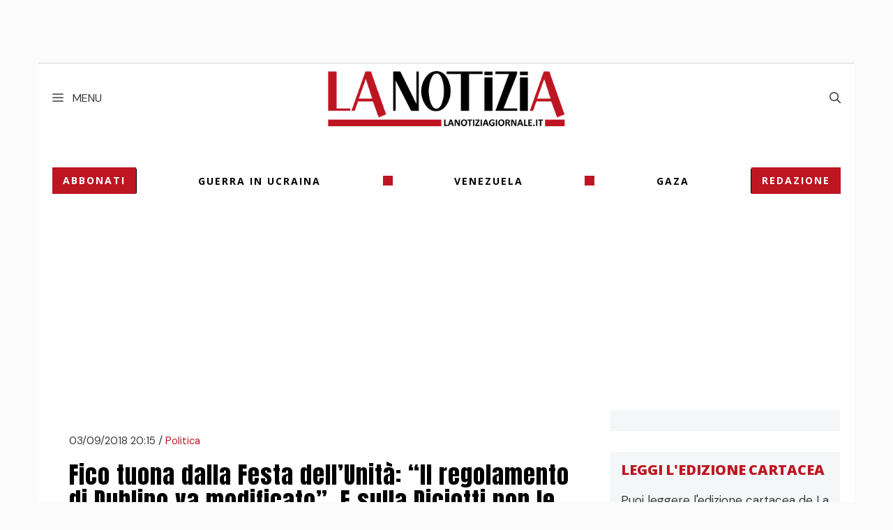

--- FILE ---
content_type: text/html; charset=UTF-8
request_url: https://www.lanotiziagiornale.it/fico-tuona-dalla-festa-dellunita-il-regolamento-di-dublino-va-modificato-e-sulla-diciotti-non-le-manda-a-dire-tutte-le-persone-a-bordo-dovevano-poter-scendere-subito/
body_size: 25610
content:
<!DOCTYPE html>
<html lang="it-IT">
<head><meta charset="UTF-8"><script>if(navigator.userAgent.match(/MSIE|Internet Explorer/i)||navigator.userAgent.match(/Trident\/7\..*?rv:11/i)){var href=document.location.href;if(!href.match(/[?&]nowprocket/)){if(href.indexOf("?")==-1){if(href.indexOf("#")==-1){document.location.href=href+"?nowprocket=1"}else{document.location.href=href.replace("#","?nowprocket=1#")}}else{if(href.indexOf("#")==-1){document.location.href=href+"&nowprocket=1"}else{document.location.href=href.replace("#","&nowprocket=1#")}}}}</script><script>(()=>{class RocketLazyLoadScripts{constructor(){this.v="2.0.4",this.userEvents=["keydown","keyup","mousedown","mouseup","mousemove","mouseover","mouseout","touchmove","touchstart","touchend","touchcancel","wheel","click","dblclick","input"],this.attributeEvents=["onblur","onclick","oncontextmenu","ondblclick","onfocus","onmousedown","onmouseenter","onmouseleave","onmousemove","onmouseout","onmouseover","onmouseup","onmousewheel","onscroll","onsubmit"]}async t(){this.i(),this.o(),/iP(ad|hone)/.test(navigator.userAgent)&&this.h(),this.u(),this.l(this),this.m(),this.k(this),this.p(this),this._(),await Promise.all([this.R(),this.L()]),this.lastBreath=Date.now(),this.S(this),this.P(),this.D(),this.O(),this.M(),await this.C(this.delayedScripts.normal),await this.C(this.delayedScripts.defer),await this.C(this.delayedScripts.async),await this.T(),await this.F(),await this.j(),await this.A(),window.dispatchEvent(new Event("rocket-allScriptsLoaded")),this.everythingLoaded=!0,this.lastTouchEnd&&await new Promise(t=>setTimeout(t,500-Date.now()+this.lastTouchEnd)),this.I(),this.H(),this.U(),this.W()}i(){this.CSPIssue=sessionStorage.getItem("rocketCSPIssue"),document.addEventListener("securitypolicyviolation",t=>{this.CSPIssue||"script-src-elem"!==t.violatedDirective||"data"!==t.blockedURI||(this.CSPIssue=!0,sessionStorage.setItem("rocketCSPIssue",!0))},{isRocket:!0})}o(){window.addEventListener("pageshow",t=>{this.persisted=t.persisted,this.realWindowLoadedFired=!0},{isRocket:!0}),window.addEventListener("pagehide",()=>{this.onFirstUserAction=null},{isRocket:!0})}h(){let t;function e(e){t=e}window.addEventListener("touchstart",e,{isRocket:!0}),window.addEventListener("touchend",function i(o){o.changedTouches[0]&&t.changedTouches[0]&&Math.abs(o.changedTouches[0].pageX-t.changedTouches[0].pageX)<10&&Math.abs(o.changedTouches[0].pageY-t.changedTouches[0].pageY)<10&&o.timeStamp-t.timeStamp<200&&(window.removeEventListener("touchstart",e,{isRocket:!0}),window.removeEventListener("touchend",i,{isRocket:!0}),"INPUT"===o.target.tagName&&"text"===o.target.type||(o.target.dispatchEvent(new TouchEvent("touchend",{target:o.target,bubbles:!0})),o.target.dispatchEvent(new MouseEvent("mouseover",{target:o.target,bubbles:!0})),o.target.dispatchEvent(new PointerEvent("click",{target:o.target,bubbles:!0,cancelable:!0,detail:1,clientX:o.changedTouches[0].clientX,clientY:o.changedTouches[0].clientY})),event.preventDefault()))},{isRocket:!0})}q(t){this.userActionTriggered||("mousemove"!==t.type||this.firstMousemoveIgnored?"keyup"===t.type||"mouseover"===t.type||"mouseout"===t.type||(this.userActionTriggered=!0,this.onFirstUserAction&&this.onFirstUserAction()):this.firstMousemoveIgnored=!0),"click"===t.type&&t.preventDefault(),t.stopPropagation(),t.stopImmediatePropagation(),"touchstart"===this.lastEvent&&"touchend"===t.type&&(this.lastTouchEnd=Date.now()),"click"===t.type&&(this.lastTouchEnd=0),this.lastEvent=t.type,t.composedPath&&t.composedPath()[0].getRootNode()instanceof ShadowRoot&&(t.rocketTarget=t.composedPath()[0]),this.savedUserEvents.push(t)}u(){this.savedUserEvents=[],this.userEventHandler=this.q.bind(this),this.userEvents.forEach(t=>window.addEventListener(t,this.userEventHandler,{passive:!1,isRocket:!0})),document.addEventListener("visibilitychange",this.userEventHandler,{isRocket:!0})}U(){this.userEvents.forEach(t=>window.removeEventListener(t,this.userEventHandler,{passive:!1,isRocket:!0})),document.removeEventListener("visibilitychange",this.userEventHandler,{isRocket:!0}),this.savedUserEvents.forEach(t=>{(t.rocketTarget||t.target).dispatchEvent(new window[t.constructor.name](t.type,t))})}m(){const t="return false",e=Array.from(this.attributeEvents,t=>"data-rocket-"+t),i="["+this.attributeEvents.join("],[")+"]",o="[data-rocket-"+this.attributeEvents.join("],[data-rocket-")+"]",s=(e,i,o)=>{o&&o!==t&&(e.setAttribute("data-rocket-"+i,o),e["rocket"+i]=new Function("event",o),e.setAttribute(i,t))};new MutationObserver(t=>{for(const n of t)"attributes"===n.type&&(n.attributeName.startsWith("data-rocket-")||this.everythingLoaded?n.attributeName.startsWith("data-rocket-")&&this.everythingLoaded&&this.N(n.target,n.attributeName.substring(12)):s(n.target,n.attributeName,n.target.getAttribute(n.attributeName))),"childList"===n.type&&n.addedNodes.forEach(t=>{if(t.nodeType===Node.ELEMENT_NODE)if(this.everythingLoaded)for(const i of[t,...t.querySelectorAll(o)])for(const t of i.getAttributeNames())e.includes(t)&&this.N(i,t.substring(12));else for(const e of[t,...t.querySelectorAll(i)])for(const t of e.getAttributeNames())this.attributeEvents.includes(t)&&s(e,t,e.getAttribute(t))})}).observe(document,{subtree:!0,childList:!0,attributeFilter:[...this.attributeEvents,...e]})}I(){this.attributeEvents.forEach(t=>{document.querySelectorAll("[data-rocket-"+t+"]").forEach(e=>{this.N(e,t)})})}N(t,e){const i=t.getAttribute("data-rocket-"+e);i&&(t.setAttribute(e,i),t.removeAttribute("data-rocket-"+e))}k(t){Object.defineProperty(HTMLElement.prototype,"onclick",{get(){return this.rocketonclick||null},set(e){this.rocketonclick=e,this.setAttribute(t.everythingLoaded?"onclick":"data-rocket-onclick","this.rocketonclick(event)")}})}S(t){function e(e,i){let o=e[i];e[i]=null,Object.defineProperty(e,i,{get:()=>o,set(s){t.everythingLoaded?o=s:e["rocket"+i]=o=s}})}e(document,"onreadystatechange"),e(window,"onload"),e(window,"onpageshow");try{Object.defineProperty(document,"readyState",{get:()=>t.rocketReadyState,set(e){t.rocketReadyState=e},configurable:!0}),document.readyState="loading"}catch(t){console.log("WPRocket DJE readyState conflict, bypassing")}}l(t){this.originalAddEventListener=EventTarget.prototype.addEventListener,this.originalRemoveEventListener=EventTarget.prototype.removeEventListener,this.savedEventListeners=[],EventTarget.prototype.addEventListener=function(e,i,o){o&&o.isRocket||!t.B(e,this)&&!t.userEvents.includes(e)||t.B(e,this)&&!t.userActionTriggered||e.startsWith("rocket-")||t.everythingLoaded?t.originalAddEventListener.call(this,e,i,o):(t.savedEventListeners.push({target:this,remove:!1,type:e,func:i,options:o}),"mouseenter"!==e&&"mouseleave"!==e||t.originalAddEventListener.call(this,e,t.savedUserEvents.push,o))},EventTarget.prototype.removeEventListener=function(e,i,o){o&&o.isRocket||!t.B(e,this)&&!t.userEvents.includes(e)||t.B(e,this)&&!t.userActionTriggered||e.startsWith("rocket-")||t.everythingLoaded?t.originalRemoveEventListener.call(this,e,i,o):t.savedEventListeners.push({target:this,remove:!0,type:e,func:i,options:o})}}J(t,e){this.savedEventListeners=this.savedEventListeners.filter(i=>{let o=i.type,s=i.target||window;return e!==o||t!==s||(this.B(o,s)&&(i.type="rocket-"+o),this.$(i),!1)})}H(){EventTarget.prototype.addEventListener=this.originalAddEventListener,EventTarget.prototype.removeEventListener=this.originalRemoveEventListener,this.savedEventListeners.forEach(t=>this.$(t))}$(t){t.remove?this.originalRemoveEventListener.call(t.target,t.type,t.func,t.options):this.originalAddEventListener.call(t.target,t.type,t.func,t.options)}p(t){let e;function i(e){return t.everythingLoaded?e:e.split(" ").map(t=>"load"===t||t.startsWith("load.")?"rocket-jquery-load":t).join(" ")}function o(o){function s(e){const s=o.fn[e];o.fn[e]=o.fn.init.prototype[e]=function(){return this[0]===window&&t.userActionTriggered&&("string"==typeof arguments[0]||arguments[0]instanceof String?arguments[0]=i(arguments[0]):"object"==typeof arguments[0]&&Object.keys(arguments[0]).forEach(t=>{const e=arguments[0][t];delete arguments[0][t],arguments[0][i(t)]=e})),s.apply(this,arguments),this}}if(o&&o.fn&&!t.allJQueries.includes(o)){const e={DOMContentLoaded:[],"rocket-DOMContentLoaded":[]};for(const t in e)document.addEventListener(t,()=>{e[t].forEach(t=>t())},{isRocket:!0});o.fn.ready=o.fn.init.prototype.ready=function(i){function s(){parseInt(o.fn.jquery)>2?setTimeout(()=>i.bind(document)(o)):i.bind(document)(o)}return"function"==typeof i&&(t.realDomReadyFired?!t.userActionTriggered||t.fauxDomReadyFired?s():e["rocket-DOMContentLoaded"].push(s):e.DOMContentLoaded.push(s)),o([])},s("on"),s("one"),s("off"),t.allJQueries.push(o)}e=o}t.allJQueries=[],o(window.jQuery),Object.defineProperty(window,"jQuery",{get:()=>e,set(t){o(t)}})}P(){const t=new Map;document.write=document.writeln=function(e){const i=document.currentScript,o=document.createRange(),s=i.parentElement;let n=t.get(i);void 0===n&&(n=i.nextSibling,t.set(i,n));const c=document.createDocumentFragment();o.setStart(c,0),c.appendChild(o.createContextualFragment(e)),s.insertBefore(c,n)}}async R(){return new Promise(t=>{this.userActionTriggered?t():this.onFirstUserAction=t})}async L(){return new Promise(t=>{document.addEventListener("DOMContentLoaded",()=>{this.realDomReadyFired=!0,t()},{isRocket:!0})})}async j(){return this.realWindowLoadedFired?Promise.resolve():new Promise(t=>{window.addEventListener("load",t,{isRocket:!0})})}M(){this.pendingScripts=[];this.scriptsMutationObserver=new MutationObserver(t=>{for(const e of t)e.addedNodes.forEach(t=>{"SCRIPT"!==t.tagName||t.noModule||t.isWPRocket||this.pendingScripts.push({script:t,promise:new Promise(e=>{const i=()=>{const i=this.pendingScripts.findIndex(e=>e.script===t);i>=0&&this.pendingScripts.splice(i,1),e()};t.addEventListener("load",i,{isRocket:!0}),t.addEventListener("error",i,{isRocket:!0}),setTimeout(i,1e3)})})})}),this.scriptsMutationObserver.observe(document,{childList:!0,subtree:!0})}async F(){await this.X(),this.pendingScripts.length?(await this.pendingScripts[0].promise,await this.F()):this.scriptsMutationObserver.disconnect()}D(){this.delayedScripts={normal:[],async:[],defer:[]},document.querySelectorAll("script[type$=rocketlazyloadscript]").forEach(t=>{t.hasAttribute("data-rocket-src")?t.hasAttribute("async")&&!1!==t.async?this.delayedScripts.async.push(t):t.hasAttribute("defer")&&!1!==t.defer||"module"===t.getAttribute("data-rocket-type")?this.delayedScripts.defer.push(t):this.delayedScripts.normal.push(t):this.delayedScripts.normal.push(t)})}async _(){await this.L();let t=[];document.querySelectorAll("script[type$=rocketlazyloadscript][data-rocket-src]").forEach(e=>{let i=e.getAttribute("data-rocket-src");if(i&&!i.startsWith("data:")){i.startsWith("//")&&(i=location.protocol+i);try{const o=new URL(i).origin;o!==location.origin&&t.push({src:o,crossOrigin:e.crossOrigin||"module"===e.getAttribute("data-rocket-type")})}catch(t){}}}),t=[...new Map(t.map(t=>[JSON.stringify(t),t])).values()],this.Y(t,"preconnect")}async G(t){if(await this.K(),!0!==t.noModule||!("noModule"in HTMLScriptElement.prototype))return new Promise(e=>{let i;function o(){(i||t).setAttribute("data-rocket-status","executed"),e()}try{if(navigator.userAgent.includes("Firefox/")||""===navigator.vendor||this.CSPIssue)i=document.createElement("script"),[...t.attributes].forEach(t=>{let e=t.nodeName;"type"!==e&&("data-rocket-type"===e&&(e="type"),"data-rocket-src"===e&&(e="src"),i.setAttribute(e,t.nodeValue))}),t.text&&(i.text=t.text),t.nonce&&(i.nonce=t.nonce),i.hasAttribute("src")?(i.addEventListener("load",o,{isRocket:!0}),i.addEventListener("error",()=>{i.setAttribute("data-rocket-status","failed-network"),e()},{isRocket:!0}),setTimeout(()=>{i.isConnected||e()},1)):(i.text=t.text,o()),i.isWPRocket=!0,t.parentNode.replaceChild(i,t);else{const i=t.getAttribute("data-rocket-type"),s=t.getAttribute("data-rocket-src");i?(t.type=i,t.removeAttribute("data-rocket-type")):t.removeAttribute("type"),t.addEventListener("load",o,{isRocket:!0}),t.addEventListener("error",i=>{this.CSPIssue&&i.target.src.startsWith("data:")?(console.log("WPRocket: CSP fallback activated"),t.removeAttribute("src"),this.G(t).then(e)):(t.setAttribute("data-rocket-status","failed-network"),e())},{isRocket:!0}),s?(t.fetchPriority="high",t.removeAttribute("data-rocket-src"),t.src=s):t.src="data:text/javascript;base64,"+window.btoa(unescape(encodeURIComponent(t.text)))}}catch(i){t.setAttribute("data-rocket-status","failed-transform"),e()}});t.setAttribute("data-rocket-status","skipped")}async C(t){const e=t.shift();return e?(e.isConnected&&await this.G(e),this.C(t)):Promise.resolve()}O(){this.Y([...this.delayedScripts.normal,...this.delayedScripts.defer,...this.delayedScripts.async],"preload")}Y(t,e){this.trash=this.trash||[];let i=!0;var o=document.createDocumentFragment();t.forEach(t=>{const s=t.getAttribute&&t.getAttribute("data-rocket-src")||t.src;if(s&&!s.startsWith("data:")){const n=document.createElement("link");n.href=s,n.rel=e,"preconnect"!==e&&(n.as="script",n.fetchPriority=i?"high":"low"),t.getAttribute&&"module"===t.getAttribute("data-rocket-type")&&(n.crossOrigin=!0),t.crossOrigin&&(n.crossOrigin=t.crossOrigin),t.integrity&&(n.integrity=t.integrity),t.nonce&&(n.nonce=t.nonce),o.appendChild(n),this.trash.push(n),i=!1}}),document.head.appendChild(o)}W(){this.trash.forEach(t=>t.remove())}async T(){try{document.readyState="interactive"}catch(t){}this.fauxDomReadyFired=!0;try{await this.K(),this.J(document,"readystatechange"),document.dispatchEvent(new Event("rocket-readystatechange")),await this.K(),document.rocketonreadystatechange&&document.rocketonreadystatechange(),await this.K(),this.J(document,"DOMContentLoaded"),document.dispatchEvent(new Event("rocket-DOMContentLoaded")),await this.K(),this.J(window,"DOMContentLoaded"),window.dispatchEvent(new Event("rocket-DOMContentLoaded"))}catch(t){console.error(t)}}async A(){try{document.readyState="complete"}catch(t){}try{await this.K(),this.J(document,"readystatechange"),document.dispatchEvent(new Event("rocket-readystatechange")),await this.K(),document.rocketonreadystatechange&&document.rocketonreadystatechange(),await this.K(),this.J(window,"load"),window.dispatchEvent(new Event("rocket-load")),await this.K(),window.rocketonload&&window.rocketonload(),await this.K(),this.allJQueries.forEach(t=>t(window).trigger("rocket-jquery-load")),await this.K(),this.J(window,"pageshow");const t=new Event("rocket-pageshow");t.persisted=this.persisted,window.dispatchEvent(t),await this.K(),window.rocketonpageshow&&window.rocketonpageshow({persisted:this.persisted})}catch(t){console.error(t)}}async K(){Date.now()-this.lastBreath>45&&(await this.X(),this.lastBreath=Date.now())}async X(){return document.hidden?new Promise(t=>setTimeout(t)):new Promise(t=>requestAnimationFrame(t))}B(t,e){return e===document&&"readystatechange"===t||(e===document&&"DOMContentLoaded"===t||(e===window&&"DOMContentLoaded"===t||(e===window&&"load"===t||e===window&&"pageshow"===t)))}static run(){(new RocketLazyLoadScripts).t()}}RocketLazyLoadScripts.run()})();</script>
	
	<meta name='robots' content='index, follow, max-image-preview:large, max-snippet:-1, max-video-preview:-1' />
	<style>img:is([sizes="auto" i], [sizes^="auto," i]) { contain-intrinsic-size: 3000px 1500px }</style>
	<meta name="viewport" content="width=device-width, initial-scale=1">
	<!-- This site is optimized with the Yoast SEO plugin v26.7 - https://yoast.com/wordpress/plugins/seo/ -->
	<title>Fico tuona dalla Festa dell&#039;Unità: &quot;Il regolamento di Dublino va modificato&quot;. E sulla Diciotti non le manda a dire: &quot;Tutte le persone a bordo dovevano poter scendere subito&quot; | LA NOTIZIA</title>
<link data-rocket-preload as="style" href="https://fonts.googleapis.com/css?family=Lato%3A100%2C100italic%2C300%2C300italic%2Cregular%2Citalic%2C700%2C700italic%2C900%2C900italic%7CPT%20Sans%20Narrow%3Aregular%2C700%7COswald%3A200%2C300%2Cregular%2C500%2C600%2C700%7CPoppins%3A100%2C100italic%2C200%2C200italic%2C300%2C300italic%2Cregular%2Citalic%2C500%2C500italic%2C600%2C600italic%2C700%2C700italic%2C800%2C800italic%2C900%2C900italic%7CDM%20Sans%3Aregular%2Citalic%2C500%2C500italic%2C700%2C700italic%7CAnton%3Aregular&#038;display=swap" rel="preload">
<link href="https://fonts.googleapis.com/css?family=Lato%3A100%2C100italic%2C300%2C300italic%2Cregular%2Citalic%2C700%2C700italic%2C900%2C900italic%7CPT%20Sans%20Narrow%3Aregular%2C700%7COswald%3A200%2C300%2Cregular%2C500%2C600%2C700%7CPoppins%3A100%2C100italic%2C200%2C200italic%2C300%2C300italic%2Cregular%2Citalic%2C500%2C500italic%2C600%2C600italic%2C700%2C700italic%2C800%2C800italic%2C900%2C900italic%7CDM%20Sans%3Aregular%2Citalic%2C500%2C500italic%2C700%2C700italic%7CAnton%3Aregular&#038;display=swap" media="print" onload="this.media=&#039;all&#039;" rel="stylesheet">
<noscript data-wpr-hosted-gf-parameters=""><link rel="stylesheet" href="https://fonts.googleapis.com/css?family=Lato%3A100%2C100italic%2C300%2C300italic%2Cregular%2Citalic%2C700%2C700italic%2C900%2C900italic%7CPT%20Sans%20Narrow%3Aregular%2C700%7COswald%3A200%2C300%2Cregular%2C500%2C600%2C700%7CPoppins%3A100%2C100italic%2C200%2C200italic%2C300%2C300italic%2Cregular%2Citalic%2C500%2C500italic%2C600%2C600italic%2C700%2C700italic%2C800%2C800italic%2C900%2C900italic%7CDM%20Sans%3Aregular%2Citalic%2C500%2C500italic%2C700%2C700italic%7CAnton%3Aregular&#038;display=swap"></noscript>
	<link rel="canonical" href="https://www.lanotiziagiornale.it/fico-tuona-dalla-festa-dellunita-il-regolamento-di-dublino-va-modificato-e-sulla-diciotti-non-le-manda-a-dire-tutte-le-persone-a-bordo-dovevano-poter-scendere-subito/" />
	<meta property="og:locale" content="it_IT" />
	<meta property="og:type" content="article" />
	<meta property="og:title" content="Fico tuona dalla Festa dell&#039;Unità: &quot;Il regolamento di Dublino va modificato&quot;. E sulla Diciotti non le manda a dire: &quot;Tutte le persone a bordo dovevano poter scendere subito&quot; | LA NOTIZIA" />
	<meta property="og:description" content="&#8220;Non c&#8217;è dubbio che dalla Diciotti tutte le persone dovevano scendere sul territorio italiano il primo giorno e non si doveva aspettare tutto questo tempo. ... Read more" />
	<meta property="og:url" content="https://www.lanotiziagiornale.it/fico-tuona-dalla-festa-dellunita-il-regolamento-di-dublino-va-modificato-e-sulla-diciotti-non-le-manda-a-dire-tutte-le-persone-a-bordo-dovevano-poter-scendere-subito/" />
	<meta property="og:site_name" content="LA NOTIZIA" />
	<meta property="article:publisher" content="https://www.facebook.com/LANOTIZIAgiornale.it" />
	<meta property="article:published_time" content="2018-09-03T18:15:56+00:00" />
	<meta property="article:modified_time" content="2018-09-03T18:16:32+00:00" />
	<meta name="author" content="Redazione on-line" />
	<meta name="twitter:card" content="summary_large_image" />
	<meta name="twitter:creator" content="@LaNotiziaTweet" />
	<meta name="twitter:site" content="@LaNotiziaTweet" />
	<script type="application/ld+json" class="yoast-schema-graph">{"@context":"https://schema.org","@graph":[{"@type":"NewsArticle","@id":"https://www.lanotiziagiornale.it/fico-tuona-dalla-festa-dellunita-il-regolamento-di-dublino-va-modificato-e-sulla-diciotti-non-le-manda-a-dire-tutte-le-persone-a-bordo-dovevano-poter-scendere-subito/#article","isPartOf":{"@id":"https://www.lanotiziagiornale.it/fico-tuona-dalla-festa-dellunita-il-regolamento-di-dublino-va-modificato-e-sulla-diciotti-non-le-manda-a-dire-tutte-le-persone-a-bordo-dovevano-poter-scendere-subito/"},"author":{"name":"Redazione on-line","@id":"https://www.lanotiziagiornale.it/#/schema/person/17692444a870e36a5ee3d200c60e5df0"},"headline":"Fico tuona dalla Festa dell&#8217;Unità: &#8220;Il regolamento di Dublino va modificato&#8221;. E sulla Diciotti non le manda a dire: &#8220;Tutte le persone a bordo dovevano poter scendere subito&#8221;","datePublished":"2018-09-03T18:15:56+00:00","dateModified":"2018-09-03T18:16:32+00:00","mainEntityOfPage":{"@id":"https://www.lanotiziagiornale.it/fico-tuona-dalla-festa-dellunita-il-regolamento-di-dublino-va-modificato-e-sulla-diciotti-non-le-manda-a-dire-tutte-le-persone-a-bordo-dovevano-poter-scendere-subito/"},"wordCount":173,"commentCount":0,"publisher":{"@id":"https://www.lanotiziagiornale.it/#organization"},"keywords":["Roberto Fico","unità"],"articleSection":["Politica"],"inLanguage":"it-IT","potentialAction":[{"@type":"CommentAction","name":"Comment","target":["https://www.lanotiziagiornale.it/fico-tuona-dalla-festa-dellunita-il-regolamento-di-dublino-va-modificato-e-sulla-diciotti-non-le-manda-a-dire-tutte-le-persone-a-bordo-dovevano-poter-scendere-subito/#respond"]}]},{"@type":"WebPage","@id":"https://www.lanotiziagiornale.it/fico-tuona-dalla-festa-dellunita-il-regolamento-di-dublino-va-modificato-e-sulla-diciotti-non-le-manda-a-dire-tutte-le-persone-a-bordo-dovevano-poter-scendere-subito/","url":"https://www.lanotiziagiornale.it/fico-tuona-dalla-festa-dellunita-il-regolamento-di-dublino-va-modificato-e-sulla-diciotti-non-le-manda-a-dire-tutte-le-persone-a-bordo-dovevano-poter-scendere-subito/","name":"Fico tuona dalla Festa dell'Unità: \"Il regolamento di Dublino va modificato\". E sulla Diciotti non le manda a dire: \"Tutte le persone a bordo dovevano poter scendere subito\" | LA NOTIZIA","isPartOf":{"@id":"https://www.lanotiziagiornale.it/#website"},"datePublished":"2018-09-03T18:15:56+00:00","dateModified":"2018-09-03T18:16:32+00:00","breadcrumb":{"@id":"https://www.lanotiziagiornale.it/fico-tuona-dalla-festa-dellunita-il-regolamento-di-dublino-va-modificato-e-sulla-diciotti-non-le-manda-a-dire-tutte-le-persone-a-bordo-dovevano-poter-scendere-subito/#breadcrumb"},"inLanguage":"it-IT","potentialAction":[{"@type":"ReadAction","target":["https://www.lanotiziagiornale.it/fico-tuona-dalla-festa-dellunita-il-regolamento-di-dublino-va-modificato-e-sulla-diciotti-non-le-manda-a-dire-tutte-le-persone-a-bordo-dovevano-poter-scendere-subito/"]}]},{"@type":"BreadcrumbList","@id":"https://www.lanotiziagiornale.it/fico-tuona-dalla-festa-dellunita-il-regolamento-di-dublino-va-modificato-e-sulla-diciotti-non-le-manda-a-dire-tutte-le-persone-a-bordo-dovevano-poter-scendere-subito/#breadcrumb","itemListElement":[{"@type":"ListItem","position":1,"name":"Home","item":"https://www.lanotiziagiornale.it/"},{"@type":"ListItem","position":2,"name":"Fico tuona dalla Festa dell&#8217;Unità: &#8220;Il regolamento di Dublino va modificato&#8221;. E sulla Diciotti non le manda a dire: &#8220;Tutte le persone a bordo dovevano poter scendere subito&#8221;"}]},{"@type":"WebSite","@id":"https://www.lanotiziagiornale.it/#website","url":"https://www.lanotiziagiornale.it/","name":"LA NOTIZIA","description":"Cronaca, attualità, politica, economia","publisher":{"@id":"https://www.lanotiziagiornale.it/#organization"},"potentialAction":[{"@type":"SearchAction","target":{"@type":"EntryPoint","urlTemplate":"https://www.lanotiziagiornale.it/?s={search_term_string}"},"query-input":{"@type":"PropertyValueSpecification","valueRequired":true,"valueName":"search_term_string"}}],"inLanguage":"it-IT"},{"@type":"Organization","@id":"https://www.lanotiziagiornale.it/#organization","name":"La Notizia - giornale.it","url":"https://www.lanotiziagiornale.it/","logo":{"@type":"ImageObject","inLanguage":"it-IT","@id":"https://www.lanotiziagiornale.it/#/schema/logo/image/","url":"https://www.lanotiziagiornale.it/wp-content/uploads/2022/12/logo-lanotizia.png","contentUrl":"https://www.lanotiziagiornale.it/wp-content/uploads/2022/12/logo-lanotizia.png","width":441,"height":104,"caption":"La Notizia - giornale.it"},"image":{"@id":"https://www.lanotiziagiornale.it/#/schema/logo/image/"},"sameAs":["https://www.facebook.com/LANOTIZIAgiornale.it","https://x.com/LaNotiziaTweet"]},{"@type":"Person","@id":"https://www.lanotiziagiornale.it/#/schema/person/17692444a870e36a5ee3d200c60e5df0","name":"Redazione on-line","image":{"@type":"ImageObject","inLanguage":"it-IT","@id":"https://www.lanotiziagiornale.it/#/schema/person/image/","url":"https://secure.gravatar.com/avatar/4a290aa4dcdf0886b5bc85b99722aaf317bcf2b47656cf8cb3a942b40a1cf756?s=96&d=mm&r=g","contentUrl":"https://secure.gravatar.com/avatar/4a290aa4dcdf0886b5bc85b99722aaf317bcf2b47656cf8cb3a942b40a1cf756?s=96&d=mm&r=g","caption":"Redazione on-line"},"url":"https://www.lanotiziagiornale.it/author/redazione/"}]}</script>
	<!-- / Yoast SEO plugin. -->


<link href='https://fonts.gstatic.com' crossorigin rel='preconnect' />
<link href='https://fonts.googleapis.com' crossorigin rel='preconnect' />
<link rel="alternate" type="application/rss+xml" title="LA NOTIZIA &raquo; Feed" href="https://www.lanotiziagiornale.it/feed/" />
<link rel='stylesheet' id='wp-block-library-css' href='https://www.lanotiziagiornale.it/wp-includes/css/dist/block-library/style.min.css?ver=6.8.3' media='all' />
<style id='classic-theme-styles-inline-css'>
/*! This file is auto-generated */
.wp-block-button__link{color:#fff;background-color:#32373c;border-radius:9999px;box-shadow:none;text-decoration:none;padding:calc(.667em + 2px) calc(1.333em + 2px);font-size:1.125em}.wp-block-file__button{background:#32373c;color:#fff;text-decoration:none}
</style>
<style id='global-styles-inline-css'>
:root{--wp--preset--aspect-ratio--square: 1;--wp--preset--aspect-ratio--4-3: 4/3;--wp--preset--aspect-ratio--3-4: 3/4;--wp--preset--aspect-ratio--3-2: 3/2;--wp--preset--aspect-ratio--2-3: 2/3;--wp--preset--aspect-ratio--16-9: 16/9;--wp--preset--aspect-ratio--9-16: 9/16;--wp--preset--color--black: #000000;--wp--preset--color--cyan-bluish-gray: #abb8c3;--wp--preset--color--white: #ffffff;--wp--preset--color--pale-pink: #f78da7;--wp--preset--color--vivid-red: #cf2e2e;--wp--preset--color--luminous-vivid-orange: #ff6900;--wp--preset--color--luminous-vivid-amber: #fcb900;--wp--preset--color--light-green-cyan: #7bdcb5;--wp--preset--color--vivid-green-cyan: #00d084;--wp--preset--color--pale-cyan-blue: #8ed1fc;--wp--preset--color--vivid-cyan-blue: #0693e3;--wp--preset--color--vivid-purple: #9b51e0;--wp--preset--color--contrast: var(--contrast);--wp--preset--color--contrast-2: var(--contrast-2);--wp--preset--color--contrast-3: var(--contrast-3);--wp--preset--color--base: var(--base);--wp--preset--color--base-2: var(--base-2);--wp--preset--color--base-3: var(--base-3);--wp--preset--color--accent: var(--accent);--wp--preset--gradient--vivid-cyan-blue-to-vivid-purple: linear-gradient(135deg,rgba(6,147,227,1) 0%,rgb(155,81,224) 100%);--wp--preset--gradient--light-green-cyan-to-vivid-green-cyan: linear-gradient(135deg,rgb(122,220,180) 0%,rgb(0,208,130) 100%);--wp--preset--gradient--luminous-vivid-amber-to-luminous-vivid-orange: linear-gradient(135deg,rgba(252,185,0,1) 0%,rgba(255,105,0,1) 100%);--wp--preset--gradient--luminous-vivid-orange-to-vivid-red: linear-gradient(135deg,rgba(255,105,0,1) 0%,rgb(207,46,46) 100%);--wp--preset--gradient--very-light-gray-to-cyan-bluish-gray: linear-gradient(135deg,rgb(238,238,238) 0%,rgb(169,184,195) 100%);--wp--preset--gradient--cool-to-warm-spectrum: linear-gradient(135deg,rgb(74,234,220) 0%,rgb(151,120,209) 20%,rgb(207,42,186) 40%,rgb(238,44,130) 60%,rgb(251,105,98) 80%,rgb(254,248,76) 100%);--wp--preset--gradient--blush-light-purple: linear-gradient(135deg,rgb(255,206,236) 0%,rgb(152,150,240) 100%);--wp--preset--gradient--blush-bordeaux: linear-gradient(135deg,rgb(254,205,165) 0%,rgb(254,45,45) 50%,rgb(107,0,62) 100%);--wp--preset--gradient--luminous-dusk: linear-gradient(135deg,rgb(255,203,112) 0%,rgb(199,81,192) 50%,rgb(65,88,208) 100%);--wp--preset--gradient--pale-ocean: linear-gradient(135deg,rgb(255,245,203) 0%,rgb(182,227,212) 50%,rgb(51,167,181) 100%);--wp--preset--gradient--electric-grass: linear-gradient(135deg,rgb(202,248,128) 0%,rgb(113,206,126) 100%);--wp--preset--gradient--midnight: linear-gradient(135deg,rgb(2,3,129) 0%,rgb(40,116,252) 100%);--wp--preset--font-size--small: 13px;--wp--preset--font-size--medium: 20px;--wp--preset--font-size--large: 36px;--wp--preset--font-size--x-large: 42px;--wp--preset--spacing--20: 0.44rem;--wp--preset--spacing--30: 0.67rem;--wp--preset--spacing--40: 1rem;--wp--preset--spacing--50: 1.5rem;--wp--preset--spacing--60: 2.25rem;--wp--preset--spacing--70: 3.38rem;--wp--preset--spacing--80: 5.06rem;--wp--preset--shadow--natural: 6px 6px 9px rgba(0, 0, 0, 0.2);--wp--preset--shadow--deep: 12px 12px 50px rgba(0, 0, 0, 0.4);--wp--preset--shadow--sharp: 6px 6px 0px rgba(0, 0, 0, 0.2);--wp--preset--shadow--outlined: 6px 6px 0px -3px rgba(255, 255, 255, 1), 6px 6px rgba(0, 0, 0, 1);--wp--preset--shadow--crisp: 6px 6px 0px rgba(0, 0, 0, 1);}:where(.is-layout-flex){gap: 0.5em;}:where(.is-layout-grid){gap: 0.5em;}body .is-layout-flex{display: flex;}.is-layout-flex{flex-wrap: wrap;align-items: center;}.is-layout-flex > :is(*, div){margin: 0;}body .is-layout-grid{display: grid;}.is-layout-grid > :is(*, div){margin: 0;}:where(.wp-block-columns.is-layout-flex){gap: 2em;}:where(.wp-block-columns.is-layout-grid){gap: 2em;}:where(.wp-block-post-template.is-layout-flex){gap: 1.25em;}:where(.wp-block-post-template.is-layout-grid){gap: 1.25em;}.has-black-color{color: var(--wp--preset--color--black) !important;}.has-cyan-bluish-gray-color{color: var(--wp--preset--color--cyan-bluish-gray) !important;}.has-white-color{color: var(--wp--preset--color--white) !important;}.has-pale-pink-color{color: var(--wp--preset--color--pale-pink) !important;}.has-vivid-red-color{color: var(--wp--preset--color--vivid-red) !important;}.has-luminous-vivid-orange-color{color: var(--wp--preset--color--luminous-vivid-orange) !important;}.has-luminous-vivid-amber-color{color: var(--wp--preset--color--luminous-vivid-amber) !important;}.has-light-green-cyan-color{color: var(--wp--preset--color--light-green-cyan) !important;}.has-vivid-green-cyan-color{color: var(--wp--preset--color--vivid-green-cyan) !important;}.has-pale-cyan-blue-color{color: var(--wp--preset--color--pale-cyan-blue) !important;}.has-vivid-cyan-blue-color{color: var(--wp--preset--color--vivid-cyan-blue) !important;}.has-vivid-purple-color{color: var(--wp--preset--color--vivid-purple) !important;}.has-black-background-color{background-color: var(--wp--preset--color--black) !important;}.has-cyan-bluish-gray-background-color{background-color: var(--wp--preset--color--cyan-bluish-gray) !important;}.has-white-background-color{background-color: var(--wp--preset--color--white) !important;}.has-pale-pink-background-color{background-color: var(--wp--preset--color--pale-pink) !important;}.has-vivid-red-background-color{background-color: var(--wp--preset--color--vivid-red) !important;}.has-luminous-vivid-orange-background-color{background-color: var(--wp--preset--color--luminous-vivid-orange) !important;}.has-luminous-vivid-amber-background-color{background-color: var(--wp--preset--color--luminous-vivid-amber) !important;}.has-light-green-cyan-background-color{background-color: var(--wp--preset--color--light-green-cyan) !important;}.has-vivid-green-cyan-background-color{background-color: var(--wp--preset--color--vivid-green-cyan) !important;}.has-pale-cyan-blue-background-color{background-color: var(--wp--preset--color--pale-cyan-blue) !important;}.has-vivid-cyan-blue-background-color{background-color: var(--wp--preset--color--vivid-cyan-blue) !important;}.has-vivid-purple-background-color{background-color: var(--wp--preset--color--vivid-purple) !important;}.has-black-border-color{border-color: var(--wp--preset--color--black) !important;}.has-cyan-bluish-gray-border-color{border-color: var(--wp--preset--color--cyan-bluish-gray) !important;}.has-white-border-color{border-color: var(--wp--preset--color--white) !important;}.has-pale-pink-border-color{border-color: var(--wp--preset--color--pale-pink) !important;}.has-vivid-red-border-color{border-color: var(--wp--preset--color--vivid-red) !important;}.has-luminous-vivid-orange-border-color{border-color: var(--wp--preset--color--luminous-vivid-orange) !important;}.has-luminous-vivid-amber-border-color{border-color: var(--wp--preset--color--luminous-vivid-amber) !important;}.has-light-green-cyan-border-color{border-color: var(--wp--preset--color--light-green-cyan) !important;}.has-vivid-green-cyan-border-color{border-color: var(--wp--preset--color--vivid-green-cyan) !important;}.has-pale-cyan-blue-border-color{border-color: var(--wp--preset--color--pale-cyan-blue) !important;}.has-vivid-cyan-blue-border-color{border-color: var(--wp--preset--color--vivid-cyan-blue) !important;}.has-vivid-purple-border-color{border-color: var(--wp--preset--color--vivid-purple) !important;}.has-vivid-cyan-blue-to-vivid-purple-gradient-background{background: var(--wp--preset--gradient--vivid-cyan-blue-to-vivid-purple) !important;}.has-light-green-cyan-to-vivid-green-cyan-gradient-background{background: var(--wp--preset--gradient--light-green-cyan-to-vivid-green-cyan) !important;}.has-luminous-vivid-amber-to-luminous-vivid-orange-gradient-background{background: var(--wp--preset--gradient--luminous-vivid-amber-to-luminous-vivid-orange) !important;}.has-luminous-vivid-orange-to-vivid-red-gradient-background{background: var(--wp--preset--gradient--luminous-vivid-orange-to-vivid-red) !important;}.has-very-light-gray-to-cyan-bluish-gray-gradient-background{background: var(--wp--preset--gradient--very-light-gray-to-cyan-bluish-gray) !important;}.has-cool-to-warm-spectrum-gradient-background{background: var(--wp--preset--gradient--cool-to-warm-spectrum) !important;}.has-blush-light-purple-gradient-background{background: var(--wp--preset--gradient--blush-light-purple) !important;}.has-blush-bordeaux-gradient-background{background: var(--wp--preset--gradient--blush-bordeaux) !important;}.has-luminous-dusk-gradient-background{background: var(--wp--preset--gradient--luminous-dusk) !important;}.has-pale-ocean-gradient-background{background: var(--wp--preset--gradient--pale-ocean) !important;}.has-electric-grass-gradient-background{background: var(--wp--preset--gradient--electric-grass) !important;}.has-midnight-gradient-background{background: var(--wp--preset--gradient--midnight) !important;}.has-small-font-size{font-size: var(--wp--preset--font-size--small) !important;}.has-medium-font-size{font-size: var(--wp--preset--font-size--medium) !important;}.has-large-font-size{font-size: var(--wp--preset--font-size--large) !important;}.has-x-large-font-size{font-size: var(--wp--preset--font-size--x-large) !important;}
:where(.wp-block-post-template.is-layout-flex){gap: 1.25em;}:where(.wp-block-post-template.is-layout-grid){gap: 1.25em;}
:where(.wp-block-columns.is-layout-flex){gap: 2em;}:where(.wp-block-columns.is-layout-grid){gap: 2em;}
:root :where(.wp-block-pullquote){font-size: 1.5em;line-height: 1.6;}
</style>
<link rel='stylesheet' id='parent-style-css' href='https://www.lanotiziagiornale.it/wp-content/themes/generatepress/style.css?v=202601091921&#038;ver=6.8.3' media='all' />
<link rel='stylesheet' id='bootstrap-min-css' href='https://www.lanotiziagiornale.it/wp-content/themes/gene_child/css/bootstrap.min.css?ver=6.8.3' media='all' />
<link rel='stylesheet' id='generate-widget-areas-css' href='https://www.lanotiziagiornale.it/wp-content/themes/generatepress/assets/css/components/widget-areas.min.css?ver=3.6.0' media='all' />
<link rel='stylesheet' id='generate-style-css' href='https://www.lanotiziagiornale.it/wp-content/themes/generatepress/assets/css/main.min.css?ver=3.6.0' media='all' />
<style id='generate-style-inline-css'>
body{background-color:#fbfbfb;color:#3a3a3a;}a{color:#BE1522;}a:hover, a:focus, a:active{color:#000000;}.grid-container{max-width:1170px;}.wp-block-group__inner-container{max-width:1170px;margin-left:auto;margin-right:auto;}.navigation-search{position:absolute;left:-99999px;pointer-events:none;visibility:hidden;z-index:20;width:100%;top:0;transition:opacity 100ms ease-in-out;opacity:0;}.navigation-search.nav-search-active{left:0;right:0;pointer-events:auto;visibility:visible;opacity:1;}.navigation-search input[type="search"]{outline:0;border:0;vertical-align:bottom;line-height:1;opacity:0.9;width:100%;z-index:20;border-radius:0;-webkit-appearance:none;height:60px;}.navigation-search input::-ms-clear{display:none;width:0;height:0;}.navigation-search input::-ms-reveal{display:none;width:0;height:0;}.navigation-search input::-webkit-search-decoration, .navigation-search input::-webkit-search-cancel-button, .navigation-search input::-webkit-search-results-button, .navigation-search input::-webkit-search-results-decoration{display:none;}.gen-sidebar-nav .navigation-search{top:auto;bottom:0;}:root{--contrast:#222222;--contrast-2:#575760;--contrast-3:#b2b2be;--base:#f0f0f0;--base-2:#f7f8f9;--base-3:#ffffff;--accent:#1e73be;}:root .has-contrast-color{color:var(--contrast);}:root .has-contrast-background-color{background-color:var(--contrast);}:root .has-contrast-2-color{color:var(--contrast-2);}:root .has-contrast-2-background-color{background-color:var(--contrast-2);}:root .has-contrast-3-color{color:var(--contrast-3);}:root .has-contrast-3-background-color{background-color:var(--contrast-3);}:root .has-base-color{color:var(--base);}:root .has-base-background-color{background-color:var(--base);}:root .has-base-2-color{color:var(--base-2);}:root .has-base-2-background-color{background-color:var(--base-2);}:root .has-base-3-color{color:var(--base-3);}:root .has-base-3-background-color{background-color:var(--base-3);}:root .has-accent-color{color:var(--accent);}:root .has-accent-background-color{background-color:var(--accent);}body, button, input, select, textarea{font-family:DM Sans, sans-serif;font-weight:300;font-size:17px;}body{line-height:1.6;}.main-title{text-transform:uppercase;font-size:29px;}.main-navigation a, .main-navigation .menu-toggle, .main-navigation .menu-bar-items{font-weight:300;text-transform:uppercase;font-size:16px;}.widget-title{font-family:Lato, sans-serif;font-weight:500;text-transform:uppercase;font-size:20px;line-height:1em;}button:not(.menu-toggle),html input[type="button"],input[type="reset"],input[type="submit"],.button,.wp-block-button .wp-block-button__link{font-weight:500;text-transform:uppercase;font-size:14px;}h1{font-family:Anton, sans-serif;font-weight:600;font-size:50px;line-height:1.1em;}h2{font-family:Oswald, sans-serif;font-weight:bold;font-size:33px;letter-spacing:-0.09px;line-height:1em;}h3{font-family:Oswald, sans-serif;font-weight:600;font-size:24px;line-height:1em;}h4{font-family:Oswald, sans-serif;font-weight:600;font-size:18px;}.wp-list-la-notizia H2{font-family:Anton, sans-serif;font-weight:600;text-transform:uppercase;font-size:75px;letter-spacing:-1px;line-height:1em;}@media (max-width:768px){.wp-list-la-notizia H2{letter-spacing:0px;}}.wp-list-balcone H2{font-family:Oswald, sans-serif;font-size:33px;}.wp-list-editoriale H2{font-family:Anton, sans-serif;font-size:15rem;}.top-bar{background-color:#000000;color:#ffffff;}.top-bar a{color:#ffffff;}.top-bar a:hover{color:#303030;}.site-header{background-color:rgba(255,255,255,0);color:#3a3a3a;}.site-header a{color:#3a3a3a;}.main-title a,.main-title a:hover{color:#3a3a3a;}.site-description{color:#757575;}.mobile-menu-control-wrapper .menu-toggle,.mobile-menu-control-wrapper .menu-toggle:hover,.mobile-menu-control-wrapper .menu-toggle:focus,.has-inline-mobile-toggle #site-navigation.toggled{background-color:rgba(0, 0, 0, 0.02);}.main-navigation,.main-navigation ul ul{background-color:rgba(255,255,255,0);}.main-navigation .main-nav ul li a, .main-navigation .menu-toggle, .main-navigation .menu-bar-items{color:#3a3a3a;}.main-navigation .main-nav ul li:not([class*="current-menu-"]):hover > a, .main-navigation .main-nav ul li:not([class*="current-menu-"]):focus > a, .main-navigation .main-nav ul li.sfHover:not([class*="current-menu-"]) > a, .main-navigation .menu-bar-item:hover > a, .main-navigation .menu-bar-item.sfHover > a{color:#3a3a3a;background-color:rgba(255,84,129,0);}button.menu-toggle:hover,button.menu-toggle:focus{color:#3a3a3a;}.main-navigation .main-nav ul li[class*="current-menu-"] > a{color:#3a3a3a;background-color:rgba(63,63,63,0);}.navigation-search input[type="search"],.navigation-search input[type="search"]:active, .navigation-search input[type="search"]:focus, .main-navigation .main-nav ul li.search-item.active > a, .main-navigation .menu-bar-items .search-item.active > a{color:#3a3a3a;background-color:rgba(255,84,129,0);}.main-navigation ul ul{background-color:#3a3a3a;}.main-navigation .main-nav ul ul li a{color:#515151;}.main-navigation .main-nav ul ul li:not([class*="current-menu-"]):hover > a,.main-navigation .main-nav ul ul li:not([class*="current-menu-"]):focus > a, .main-navigation .main-nav ul ul li.sfHover:not([class*="current-menu-"]) > a{color:#7a8896;background-color:#4f4f4f;}.main-navigation .main-nav ul ul li[class*="current-menu-"] > a{color:#8f919e;background-color:#4f4f4f;}.separate-containers .inside-article, .separate-containers .comments-area, .separate-containers .page-header, .one-container .container, .separate-containers .paging-navigation, .inside-page-header{background-color:#fbfbfb;}.inside-article a,.paging-navigation a,.comments-area a,.page-header a{color:#BE1522;}.entry-title a{color:#000000;}.entry-title a:hover{color:#000000;}.entry-meta{color:#595959;}.entry-meta a{color:#595959;}.entry-meta a:hover{color:#222222;}h1{color:#000000;}h2{color:#222222;}.sidebar .widget{background-color:#f4f6f7;}.sidebar .widget .widget-title{color:#3a3a3a;}.footer-widgets{color:#3a3a3a;background-color:rgba(0,0,0,0);}.footer-widgets a{color:#BE1522;}.footer-widgets a:hover{color:#222222;}.footer-widgets .widget-title{color:#BE1522;}.site-info{color:var(--contrast);background-color:rgba(34,34,34,0);}.site-info a{color:#BE1522;}.site-info a:hover{color:#606060;}.footer-bar .widget_nav_menu .current-menu-item a{color:#606060;}input[type="text"],input[type="email"],input[type="url"],input[type="password"],input[type="search"],input[type="tel"],input[type="number"],textarea,select{color:#666666;background-color:#fafafa;border-color:#cccccc;}input[type="text"]:focus,input[type="email"]:focus,input[type="url"]:focus,input[type="password"]:focus,input[type="search"]:focus,input[type="tel"]:focus,input[type="number"]:focus,textarea:focus,select:focus{color:#666666;background-color:#ffffff;border-color:#bfbfbf;}button,html input[type="button"],input[type="reset"],input[type="submit"],a.button,a.wp-block-button__link:not(.has-background){color:#ffffff;background-color:#BE1522;}button:hover,html input[type="button"]:hover,input[type="reset"]:hover,input[type="submit"]:hover,a.button:hover,button:focus,html input[type="button"]:focus,input[type="reset"]:focus,input[type="submit"]:focus,a.button:focus,a.wp-block-button__link:not(.has-background):active,a.wp-block-button__link:not(.has-background):focus,a.wp-block-button__link:not(.has-background):hover{color:#BE1522;background-color:#ffffff;}a.generate-back-to-top{background-color:rgba( 0,0,0,0.4 );color:#ffffff;}a.generate-back-to-top:hover,a.generate-back-to-top:focus{background-color:rgba( 0,0,0,0.6 );color:#ffffff;}:root{--gp-search-modal-bg-color:var(--base-3);--gp-search-modal-text-color:var(--contrast);--gp-search-modal-overlay-bg-color:rgba(0,0,0,0.2);}@media (max-width: 768px){.main-navigation .menu-bar-item:hover > a, .main-navigation .menu-bar-item.sfHover > a{background:none;color:#3a3a3a;}}.inside-top-bar{padding:10px;}.inside-header{padding:20px 10px 20px 10px;}.nav-below-header .main-navigation .inside-navigation.grid-container, .nav-above-header .main-navigation .inside-navigation.grid-container{padding:0px 10px 0px 10px;}.separate-containers .inside-article, .separate-containers .comments-area, .separate-containers .page-header, .separate-containers .paging-navigation, .one-container .site-content, .inside-page-header{padding:0px 0px 60px 0px;}.site-main .wp-block-group__inner-container{padding:0px 0px 60px 0px;}.separate-containers .paging-navigation{padding-top:20px;padding-bottom:20px;}.entry-content .alignwide, body:not(.no-sidebar) .entry-content .alignfull{margin-left:-0px;width:calc(100% + 0px);max-width:calc(100% + 0px);}.one-container.right-sidebar .site-main,.one-container.both-right .site-main{margin-right:0px;}.one-container.left-sidebar .site-main,.one-container.both-left .site-main{margin-left:0px;}.one-container.both-sidebars .site-main{margin:0px;}.sidebar .widget, .page-header, .widget-area .main-navigation, .site-main > *{margin-bottom:30px;}.separate-containers .site-main{margin:30px;}.both-right .inside-left-sidebar,.both-left .inside-left-sidebar{margin-right:15px;}.both-right .inside-right-sidebar,.both-left .inside-right-sidebar{margin-left:15px;}.one-container.archive .post:not(:last-child):not(.is-loop-template-item), .one-container.blog .post:not(:last-child):not(.is-loop-template-item){padding-bottom:60px;}.separate-containers .featured-image{margin-top:30px;}.separate-containers .inside-right-sidebar, .separate-containers .inside-left-sidebar{margin-top:30px;margin-bottom:30px;}.main-navigation .main-nav ul li a,.menu-toggle,.main-navigation .menu-bar-item > a{line-height:50px;}.navigation-search input[type="search"]{height:50px;}.rtl .menu-item-has-children .dropdown-menu-toggle{padding-left:20px;}.rtl .main-navigation .main-nav ul li.menu-item-has-children > a{padding-right:20px;}.widget-area .widget{padding:15px;}.inside-site-info{padding:20px;}@media (max-width:768px){.separate-containers .inside-article, .separate-containers .comments-area, .separate-containers .page-header, .separate-containers .paging-navigation, .one-container .site-content, .inside-page-header{padding:20px;}.site-main .wp-block-group__inner-container{padding:20px;}.inside-site-info{padding-right:10px;padding-left:10px;}.entry-content .alignwide, body:not(.no-sidebar) .entry-content .alignfull{margin-left:-20px;width:calc(100% + 40px);max-width:calc(100% + 40px);}.one-container .site-main .paging-navigation{margin-bottom:30px;}}/* End cached CSS */.is-right-sidebar{width:25%;}.is-left-sidebar{width:25%;}.site-content .content-area{width:75%;}@media (max-width: 768px){.main-navigation .menu-toggle,.sidebar-nav-mobile:not(#sticky-placeholder){display:block;}.main-navigation ul,.gen-sidebar-nav,.main-navigation:not(.slideout-navigation):not(.toggled) .main-nav > ul,.has-inline-mobile-toggle #site-navigation .inside-navigation > *:not(.navigation-search):not(.main-nav){display:none;}.nav-align-right .inside-navigation,.nav-align-center .inside-navigation{justify-content:space-between;}}
.dynamic-author-image-rounded{border-radius:100%;}.dynamic-featured-image, .dynamic-author-image{vertical-align:middle;}.one-container.blog .dynamic-content-template:not(:last-child), .one-container.archive .dynamic-content-template:not(:last-child){padding-bottom:0px;}.dynamic-entry-excerpt > p:last-child{margin-bottom:0px;}
.main-navigation .main-nav ul li a,.menu-toggle,.main-navigation .menu-bar-item > a{transition: line-height 300ms ease}.main-navigation.toggled .main-nav > ul{background-color: rgba(255,255,255,0)}.sticky-enabled .gen-sidebar-nav.is_stuck .main-navigation {margin-bottom: 0px;}.sticky-enabled .gen-sidebar-nav.is_stuck {z-index: 500;}.sticky-enabled .main-navigation.is_stuck {box-shadow: 0 2px 2px -2px rgba(0, 0, 0, .2);}.navigation-stick:not(.gen-sidebar-nav) {left: 0;right: 0;width: 100% !important;}.nav-float-right .navigation-stick {width: 100% !important;left: 0;}.nav-float-right .navigation-stick .navigation-branding {margin-right: auto;}.main-navigation.has-sticky-branding:not(.grid-container) .inside-navigation:not(.grid-container) .navigation-branding{margin-left: 10px;}
</style>

<link rel='stylesheet' id='generate-child-min-css' href='https://www.lanotiziagiornale.it/wp-content/themes/gene_child/style.min.css?ver=6.8.3' media='all' />
<link rel='stylesheet' id='generate-navigation-branding-css' href='https://www.lanotiziagiornale.it/wp-content/plugins/gp-premium/menu-plus/functions/css/navigation-branding-flex.min.css?ver=2.5.5' media='all' />
<style id='generate-navigation-branding-inline-css'>
.main-navigation.has-branding .inside-navigation.grid-container, .main-navigation.has-branding.grid-container .inside-navigation:not(.grid-container){padding:0px;}.main-navigation.has-branding:not(.grid-container) .inside-navigation:not(.grid-container) .navigation-branding{margin-left:10px;}.navigation-branding img, .site-logo.mobile-header-logo img{height:50px;width:auto;}.navigation-branding .main-title{line-height:50px;}@media (max-width: 768px){.main-navigation.has-branding.nav-align-center .menu-bar-items, .main-navigation.has-sticky-branding.navigation-stick.nav-align-center .menu-bar-items{margin-left:auto;}.navigation-branding{margin-right:auto;margin-left:10px;}.navigation-branding .main-title, .mobile-header-navigation .site-logo{margin-left:10px;}.main-navigation.has-branding .inside-navigation.grid-container{padding:0px;}}
</style>
<script type="rocketlazyloadscript" data-rocket-src="https://www.lanotiziagiornale.it/wp-includes/js/jquery/jquery.min.js?ver=3.7.1" id="jquery-core-js" data-rocket-defer defer></script>
<script type="rocketlazyloadscript" data-rocket-src="https://ajax.googleapis.com/ajax/libs/jquery/2.2.4/jquery.min.js?ver=2.2.4" id="jquery-js" data-rocket-defer defer></script>
<script type="rocketlazyloadscript" data-rocket-src="https://www.lanotiziagiornale.it/wp-content/themes/gene_child/js/scripts.js?ver=6.8.3" id="custom_script_gene-js" data-rocket-defer defer></script>
<link rel="https://api.w.org/" href="https://www.lanotiziagiornale.it/wp-json/" /><link rel="alternate" title="JSON" type="application/json" href="https://www.lanotiziagiornale.it/wp-json/wp/v2/posts/154872" /><link rel="EditURI" type="application/rsd+xml" title="RSD" href="https://www.lanotiziagiornale.it/xmlrpc.php?rsd" />
<link rel='shortlink' href='https://www.lanotiziagiornale.it/?p=154872' />
<link rel="alternate" title="oEmbed (JSON)" type="application/json+oembed" href="https://www.lanotiziagiornale.it/wp-json/oembed/1.0/embed?url=https%3A%2F%2Fwww.lanotiziagiornale.it%2Ffico-tuona-dalla-festa-dellunita-il-regolamento-di-dublino-va-modificato-e-sulla-diciotti-non-le-manda-a-dire-tutte-le-persone-a-bordo-dovevano-poter-scendere-subito%2F" />
<link rel="alternate" title="oEmbed (XML)" type="text/xml+oembed" href="https://www.lanotiziagiornale.it/wp-json/oembed/1.0/embed?url=https%3A%2F%2Fwww.lanotiziagiornale.it%2Ffico-tuona-dalla-festa-dellunita-il-regolamento-di-dublino-va-modificato-e-sulla-diciotti-non-le-manda-a-dire-tutte-le-persone-a-bordo-dovevano-poter-scendere-subito%2F&#038;format=xml" />
	<!-- start script snippet -->
		
		<!-- Google tag (gtag.js) -->
<script async src="https://www.googletagmanager.com/gtag/js?id=G-VZ41RSGJMZ"></script>
<script>
  window.dataLayer = window.dataLayer || [];
  function gtag(){dataLayer.push(arguments);}
  gtag('js', new Date());

  gtag('config', 'G-VZ41RSGJMZ');
</script>


	<script type="rocketlazyloadscript" data-rocket-type='text/javascript'>
		(function() {
			var useSSL = 'https:' == document.location.protocol;
			var src = (useSSL ? 'https:' : 'http:') +
				'//www.googletagservices.com/tag/js/gpt.js';
			document.write('<scr' + 'ipt src="' + src + '"></scr' + 'ipt>');
		})();
	</script>

	<script type="rocketlazyloadscript" async data-rocket-src="https://pagead2.googlesyndication.com/pagead/js/adsbygoogle.js"></script>
	<script type="rocketlazyloadscript">
		(adsbygoogle = window.adsbygoogle || []).push({
			google_ad_client: "ca-pub-4401392736482234",
			enable_page_level_ads: true
		});
	</script>


	
<script type="rocketlazyloadscript">window.exmp_category_key="politica"</script>
	<link href="https://vjs.zencdn.net/7.10.2/video-js.css" rel="stylesheet" />
	<link rel='prefetch' href='//videomatictv.com/dsp/show_w.js'>
	<link rel='prefetch' href='//videomatictv.com/dsp/insider_double8.js'>
	<!-- <script type="rocketlazyloadscript" async data-rocket-src="https://videomatictv.com/dsp/insider_double8.js?desktop_id=856&desktop_w=550&desktop_h=340&mobile_id=857&mobile_w=352&mobile_h=198"></script> -->

	
<!-- end script snippet -->
		<script type="rocketlazyloadscript" async data-rocket-src="https://pagead2.googlesyndication.com/pagead/js/adsbygoogle.js?client=ca-pub-4401392736482234" crossorigin="anonymous"></script>


	
	<!-- InMobi Choice. Consent Manager Tag v3.0 (for TCF 2.2) -->
<script type="rocketlazyloadscript" data-rocket-type="text/javascript" async=true>
(function() {
  var host = window.location.hostname;
  var element = document.createElement('script');
  var firstScript = document.getElementsByTagName('script')[0];
  var url = 'https://cmp.inmobi.com'
    .concat('/choice/', 'BMJGSumKSSqQb', '/', host, '/choice.js?tag_version=V3');
  var uspTries = 0;
  var uspTriesLimit = 3;
  element.async = true;
  element.type = 'text/javascript';
  element.src = url;

  firstScript.parentNode.insertBefore(element, firstScript);

  function makeStub() {
    var TCF_LOCATOR_NAME = '__tcfapiLocator';
    var queue = [];
    var win = window;
    var cmpFrame;

    function addFrame() {
      var doc = win.document;
      var otherCMP = !!(win.frames[TCF_LOCATOR_NAME]);

      if (!otherCMP) {
        if (doc.body) {
          var iframe = doc.createElement('iframe');

          iframe.style.cssText = 'display:none';
          iframe.name = TCF_LOCATOR_NAME;
          doc.body.appendChild(iframe);
        } else {
          setTimeout(addFrame, 5);
        }
      }
      return !otherCMP;
    }

    function tcfAPIHandler() {
      var gdprApplies;
      var args = arguments;

      if (!args.length) {
        return queue;
      } else if (args[0] === 'setGdprApplies') {
        if (
          args.length > 3 &&
          args[2] === 2 &&
          typeof args[3] === 'boolean'
        ) {
          gdprApplies = args[3];
          if (typeof args[2] === 'function') {
            args[2]('set', true);
          }
        }
      } else if (args[0] === 'ping') {
        var retr = {
          gdprApplies: gdprApplies,
          cmpLoaded: false,
          cmpStatus: 'stub'
        };

        if (typeof args[2] === 'function') {
          args[2](retr);
        }
      } else {
        if(args[0] === 'init' && typeof args[3] === 'object') {
          args[3] = Object.assign(args[3], { tag_version: 'V3' });
        }
        queue.push(args);
      }
    }

    function postMessageEventHandler(event) {
      var msgIsString = typeof event.data === 'string';
      var json = {};

      try {
        if (msgIsString) {
          json = JSON.parse(event.data);
        } else {
          json = event.data;
        }
      } catch (ignore) {}

      var payload = json.__tcfapiCall;

      if (payload) {
        window.__tcfapi(
          payload.command,
          payload.version,
          function(retValue, success) {
            var returnMsg = {
              __tcfapiReturn: {
                returnValue: retValue,
                success: success,
                callId: payload.callId
              }
            };
            if (msgIsString) {
              returnMsg = JSON.stringify(returnMsg);
            }
            if (event && event.source && event.source.postMessage) {
              event.source.postMessage(returnMsg, '*');
            }
          },
          payload.parameter
        );
      }
    }

    while (win) {
      try {
        if (win.frames[TCF_LOCATOR_NAME]) {
          cmpFrame = win;
          break;
        }
      } catch (ignore) {}

      if (win === window.top) {
        break;
      }
      win = win.parent;
    }
    if (!cmpFrame) {
      addFrame();
      win.__tcfapi = tcfAPIHandler;
      win.addEventListener('message', postMessageEventHandler, false);
    }
  };

  makeStub();

  function makeGppStub() {
    const CMP_ID = 10;
    const SUPPORTED_APIS = [
      '2:tcfeuv2',
      '6:uspv1',
      '7:usnatv1',
      '8:usca',
      '9:usvav1',
      '10:uscov1',
      '11:usutv1',
      '12:usctv1'
    ];

    window.__gpp_addFrame = function (n) {
      if (!window.frames[n]) {
        if (document.body) {
          var i = document.createElement("iframe");
          i.style.cssText = "display:none";
          i.name = n;
          document.body.appendChild(i);
        } else {
          window.setTimeout(window.__gpp_addFrame, 10, n);
        }
      }
    };
    window.__gpp_stub = function () {
      var b = arguments;
      __gpp.queue = __gpp.queue || [];
      __gpp.events = __gpp.events || [];

      if (!b.length || (b.length == 1 && b[0] == "queue")) {
        return __gpp.queue;
      }

      if (b.length == 1 && b[0] == "events") {
        return __gpp.events;
      }

      var cmd = b[0];
      var clb = b.length > 1 ? b[1] : null;
      var par = b.length > 2 ? b[2] : null;
      if (cmd === "ping") {
        clb(
          {
            gppVersion: "1.1", // must be “Version.Subversion”, current: “1.1”
            cmpStatus: "stub", // possible values: stub, loading, loaded, error
            cmpDisplayStatus: "hidden", // possible values: hidden, visible, disabled
            signalStatus: "not ready", // possible values: not ready, ready
            supportedAPIs: SUPPORTED_APIS, // list of supported APIs
            cmpId: CMP_ID, // IAB assigned CMP ID, may be 0 during stub/loading
            sectionList: [],
            applicableSections: [-1],
            gppString: "",
            parsedSections: {},
          },
          true
        );
      } else if (cmd === "addEventListener") {
        if (!("lastId" in __gpp)) {
          __gpp.lastId = 0;
        }
        __gpp.lastId++;
        var lnr = __gpp.lastId;
        __gpp.events.push({
          id: lnr,
          callback: clb,
          parameter: par,
        });
        clb(
          {
            eventName: "listenerRegistered",
            listenerId: lnr, // Registered ID of the listener
            data: true, // positive signal
            pingData: {
              gppVersion: "1.1", // must be “Version.Subversion”, current: “1.1”
              cmpStatus: "stub", // possible values: stub, loading, loaded, error
              cmpDisplayStatus: "hidden", // possible values: hidden, visible, disabled
              signalStatus: "not ready", // possible values: not ready, ready
              supportedAPIs: SUPPORTED_APIS, // list of supported APIs
              cmpId: CMP_ID, // list of supported APIs
              sectionList: [],
              applicableSections: [-1],
              gppString: "",
              parsedSections: {},
            },
          },
          true
        );
      } else if (cmd === "removeEventListener") {
        var success = false;
        for (var i = 0; i < __gpp.events.length; i++) {
          if (__gpp.events[i].id == par) {
            __gpp.events.splice(i, 1);
            success = true;
            break;
          }
        }
        clb(
          {
            eventName: "listenerRemoved",
            listenerId: par, // Registered ID of the listener
            data: success, // status info
            pingData: {
              gppVersion: "1.1", // must be “Version.Subversion”, current: “1.1”
              cmpStatus: "stub", // possible values: stub, loading, loaded, error
              cmpDisplayStatus: "hidden", // possible values: hidden, visible, disabled
              signalStatus: "not ready", // possible values: not ready, ready
              supportedAPIs: SUPPORTED_APIS, // list of supported APIs
              cmpId: CMP_ID, // CMP ID
              sectionList: [],
              applicableSections: [-1],
              gppString: "",
              parsedSections: {},
            },
          },
          true
        );
      } else if (cmd === "hasSection") {
        clb(false, true);
      } else if (cmd === "getSection" || cmd === "getField") {
        clb(null, true);
      }
      //queue all other commands
      else {
        __gpp.queue.push([].slice.apply(b));
      }
    };
    window.__gpp_msghandler = function (event) {
      var msgIsString = typeof event.data === "string";
      try {
        var json = msgIsString ? JSON.parse(event.data) : event.data;
      } catch (e) {
        var json = null;
      }
      if (typeof json === "object" && json !== null && "__gppCall" in json) {
        var i = json.__gppCall;
        window.__gpp(
          i.command,
          function (retValue, success) {
            var returnMsg = {
              __gppReturn: {
                returnValue: retValue,
                success: success,
                callId: i.callId,
              },
            };
            event.source.postMessage(msgIsString ? JSON.stringify(returnMsg) : returnMsg, "*");
          },
          "parameter" in i ? i.parameter : null,
          "version" in i ? i.version : "1.1"
        );
      }
    };
    if (!("__gpp" in window) || typeof window.__gpp !== "function") {
      window.__gpp = window.__gpp_stub;
      window.addEventListener("message", window.__gpp_msghandler, false);
      window.__gpp_addFrame("__gppLocator");
    }
  };

  makeGppStub();

  var uspStubFunction = function() {
    var arg = arguments;
    if (typeof window.__uspapi !== uspStubFunction) {
      setTimeout(function() {
        if (typeof window.__uspapi !== 'undefined') {
          window.__uspapi.apply(window.__uspapi, arg);
        }
      }, 500);
    }
  };

  var checkIfUspIsReady = function() {
    uspTries++;
    if (window.__uspapi === uspStubFunction && uspTries < uspTriesLimit) {
      console.warn('USP is not accessible');
    } else {
      clearInterval(uspInterval);
    }
  };

  if (typeof window.__uspapi === 'undefined') {
    window.__uspapi = uspStubFunction;
    var uspInterval = setInterval(checkIfUspIsReady, 6000);
  }
})();
</script>
<!-- End InMobi Choice. Consent Manager Tag v3.0 (for TCF 2.2) -->


	<link rel="dns-prefetch" href="//exmarketplace.com">
	<link rel="preconnect" href="//cdn.exmarketplace.com">
	<link rel="preconnect" href="//securepubads.g.doubleclick.net">
	<script async src="https://securepubads.g.doubleclick.net/tag/js/gpt.js"></script>
	<script async src="https://cdn.exmarketplace.com/bidder/lanotiziagiornale/lanotiziagiornale.dfp.min.js"></script>

	<!-- TO BE ADDED IN HEADER -->

	<link rel='preconnect' href='https://imasdk.googleapis.com'>
	<link rel='dns-prefetch' href='https://imasdk.googleapis.com'>
	<link rel='stylesheet' href='https://cdn.exmarketplace.com/bidder/video_update/vcfg_minified_start_opt.css'/>
	<link rel='stylesheet' href='https://cdnjs.cloudflare.com/ajax/libs/font-awesome/4.7.0/css/font-awesome.min.css'/>
	<script async src='https://imasdk.googleapis.com/js/sdkloader/ima3.js'></script>
	<script async src='https://cdn.exmarketplace.com/bidder/video_update/vcfg_minified.js'></script>
	<script async src='https://cdn.exmarketplace.com/bidder/lanotiziagiornale/lanotiziagiornale_video_v2.js'></script>

	        <style>
        @media all and (max-width: 768px) {
            .wrapper-menu-hot-topics .wrapper-hot-topics .hot-topics {
                display: flex;
                justify-content: center;
                align-items: center;
                overflow-x: auto;
                white-space: nowrap;
                /*flex-wrap: nowrap;*/
                -webkit-overflow-scrolling: touch;
                gap: 12px;
            }
            .wrapper-menu-hot-topics .wrapper-hot-topics .hot-topics a {
                display: inline-flex;
                font-size: 11px;
                line-height: 1.4;
                margin: 0;
            }
            /* annulla il display:none del minificato */
            .wrapper-menu-hot-topics .wrapper-hot-topics .hot-topics a:last-child {
                display: inline-flex;
            }
            .wrapper-menu-hot-topics .wrapper-hot-topics .hot-topics span.separatore {
                display: inline-block;
                width: 6px;
                height: 6px;
                vertical-align: middle;
            }
            .wrapper-menu-hot-topics .wrapper-hot-topics .hot-topics span.separatore.s3 {
                display: inline-block;
            }
        }
        </style>
        		<style id="wp-custom-css">
			.masthead_unit { height: 250px; } 
@media all and (max-width: 768px) {
 .masthead_unit { height: 150px; } 
}

.bg_greenlight .author-name,
.bg_greenlight .post-date,
.bg_greenlight a:hover,
.bg_greenlight .post_tag__over-title a {
	color: #004000!important;
}

.rubriche .rubriche__wrapper .rubriche__entry-title {
    font-size: 22px!important;
    min-height: 60px;
}

body.archive h1.page-title {
	text-transform: capitalize;
}

article h1.entry-title {
	margin: 20px 0;
}

.size_sidebar, .size_widget {
    min-height: auto!important;
}

.carosello.nero.sostenibile {
	background-color: #B8EBBD;
	padding-bottom: 20px
}

.carosello.nero.sostenibile .custom_arrows {
	color: #00661A;
}

.carosello.nero.sostenibile a {
	color: #000;
}

.carosello.nero.sostenibile .verde {
		color: #00661A;
}

.carosello.nero.sostenibile .carosello__etichetta-titolo {
	font-size: 16px;
}

/* nasconde data e ora da home page*/

.wrapper-date{
	display:none;
}

.page-id-300242 .la_notizia__date{
	display:none;
}

.page-id-300242 .recent_posts__date{
	display:none;
}

.page-id-300242 .carosello__date{
	display:none;
}

.page-id-300242 .post_tag__date{
	display:none;
}
		</style>
		<noscript><style id="rocket-lazyload-nojs-css">.rll-youtube-player, [data-lazy-src]{display:none !important;}</style></noscript><meta name="generator" content="WP Rocket 3.20.2" data-wpr-features="wpr_delay_js wpr_defer_js wpr_lazyload_images wpr_preload_links wpr_desktop" /></head>

<body class="wp-singular post-template-default single single-post postid-154872 single-format-standard wp-custom-logo wp-embed-responsive wp-theme-generatepress wp-child-theme-gene_child post-image-above-header post-image-aligned-center sticky-menu-no-transition sticky-enabled both-sticky-menu politica right-sidebar nav-below-header separate-containers nav-search-enabled header-aligned-left dropdown-hover" itemtype="https://schema.org/Blog" itemscope>
	<!-- skin -->
<div data-rocket-location-hash="63d5a1fc1a86840c4af6af12868324fd" class="gptslot" data-adunitid="20"></div>
	<a class="screen-reader-text skip-link" href="#content" title="Vai al contenuto">Vai al contenuto</a>		<nav class="has-branding main-navigation grid-container nav-align-right has-menu-bar-items sub-menu-right" id="site-navigation" aria-label="Principale"  itemtype="https://schema.org/SiteNavigationElement" itemscope>
			<div class="inside-navigation grid-container">
				<div class="navigation-branding"><div class="site-logo">
						<a href="https://www.lanotiziagiornale.it/" title="LA NOTIZIA" rel="home">
							<img  class="header-image is-logo-image" alt="LA NOTIZIA" src="data:image/svg+xml,%3Csvg%20xmlns='http://www.w3.org/2000/svg'%20viewBox='0%200%20441%20104'%3E%3C/svg%3E" title="LA NOTIZIA" width="441" height="104" data-lazy-src="https://www.lanotiziagiornale.it/wp-content/uploads/2022/12/logo-lanotizia.png" /><noscript><img  class="header-image is-logo-image" alt="LA NOTIZIA" src="https://www.lanotiziagiornale.it/wp-content/uploads/2022/12/logo-lanotizia.png" title="LA NOTIZIA" width="441" height="104" /></noscript>
						</a>
					</div></div><form method="get" class="search-form navigation-search" action="https://www.lanotiziagiornale.it/">
					<input type="search" class="search-field" value="" name="s" title="Cerca" />
				</form>				<button class="menu-toggle" aria-controls="primary-menu" aria-expanded="false">
					<span class="gp-icon icon-menu-bars"><svg viewBox="0 0 512 512" aria-hidden="true" xmlns="http://www.w3.org/2000/svg" width="1em" height="1em"><path d="M0 96c0-13.255 10.745-24 24-24h464c13.255 0 24 10.745 24 24s-10.745 24-24 24H24c-13.255 0-24-10.745-24-24zm0 160c0-13.255 10.745-24 24-24h464c13.255 0 24 10.745 24 24s-10.745 24-24 24H24c-13.255 0-24-10.745-24-24zm0 160c0-13.255 10.745-24 24-24h464c13.255 0 24 10.745 24 24s-10.745 24-24 24H24c-13.255 0-24-10.745-24-24z" /></svg><svg viewBox="0 0 512 512" aria-hidden="true" xmlns="http://www.w3.org/2000/svg" width="1em" height="1em"><path d="M71.029 71.029c9.373-9.372 24.569-9.372 33.942 0L256 222.059l151.029-151.03c9.373-9.372 24.569-9.372 33.942 0 9.372 9.373 9.372 24.569 0 33.942L289.941 256l151.03 151.029c9.372 9.373 9.372 24.569 0 33.942-9.373 9.372-24.569 9.372-33.942 0L256 289.941l-151.029 151.03c-9.373 9.372-24.569 9.372-33.942 0-9.372-9.373-9.372-24.569 0-33.942L222.059 256 71.029 104.971c-9.372-9.373-9.372-24.569 0-33.942z" /></svg></span><span class="mobile-menu">Menu</span>				</button>
				
	<div class="megamenu-custom">
		<ul class="parent">

		
				<li>
					<a href="https://www.lanotiziagiornale.it/" data-id="11898">
						Home					</a>
									</li>

			
				<li>
					<a href="https://www.lanotiziagiornale.it/editoriale/" data-id="79355">
						Editoriali					</a>
									</li>

			
				<li>
					<a href="https://www.lanotiziagiornale.it/politica/" data-id="65611">
						Politica					</a>
									</li>

			
				<li>
					<a href="https://www.lanotiziagiornale.it/economia/" data-id="192099">
						Economia					</a>
									</li>

			
				<li>
					<a href="https://www.lanotiziagiornale.it/mondo/" data-id="273800">
						Mondo					</a>
									</li>

			
				<li>
					<a href="https://www.lanotiziagiornale.it/tag/roma/" data-id="305791">
						Roma					</a>
									</li>

			
				<li>
					<a href="https://www.lanotiziagiornale.it/tag/milano/" data-id="305792">
						Milano					</a>
									</li>

			
				<li>
					<a href="https://www.lanotiziagiornale.it/tag/napoli/" data-id="305790">
						Napoli					</a>
									</li>

			
				<li>
					<a href="https://www.lanotiziagiornale.it/media/" data-id="82222">
						Tv e Media					</a>
									</li>

			
				<li>
					<a href="https://www.lanotiziagiornale.it/tag/la-sveglia/" data-id="302901">
						La Sveglia					</a>
									</li>

			
				<li>
					<a href="https://www.lanotiziagiornale.it/tag/le-lettere/" data-id="302902">
						Le Lettere					</a>
									</li>

			
				<li>
					<a href="https://www.lanotiziagiornale.it/tag/senza-bavaglio/" data-id="323654">
						Senza bavaglio					</a>
									</li>

					</ul>
	</div>

	<div class="menu-bar-items">
	<span class="menu-bar-item-custom">
		<a href="#">
			<span class="gp-icon icon-menu-bars"><svg viewBox="0 0 512 512" aria-hidden="true" xmlns="http://www.w3.org/2000/svg" width="1em" height="1em"><path d="M0 96c0-13.255 10.745-24 24-24h464c13.255 0 24 10.745 24 24s-10.745 24-24 24H24c-13.255 0-24-10.745-24-24zm0 160c0-13.255 10.745-24 24-24h464c13.255 0 24 10.745 24 24s-10.745 24-24 24H24c-13.255 0-24-10.745-24-24zm0 160c0-13.255 10.745-24 24-24h464c13.255 0 24 10.745 24 24s-10.745 24-24 24H24c-13.255 0-24-10.745-24-24z" /></svg><svg viewBox="0 0 512 512" aria-hidden="true" xmlns="http://www.w3.org/2000/svg" width="1em" height="1em"><path d="M71.029 71.029c9.373-9.372 24.569-9.372 33.942 0L256 222.059l151.029-151.03c9.373-9.372 24.569-9.372 33.942 0 9.372 9.373 9.372 24.569 0 33.942L289.941 256l151.03 151.029c9.372 9.373 9.372 24.569 0 33.942-9.373 9.372-24.569 9.372-33.942 0L256 289.941l-151.029 151.03c-9.373 9.372-24.569 9.372-33.942 0-9.372-9.373-9.372-24.569 0-33.942L222.059 256 71.029 104.971c-9.372-9.373-9.372-24.569 0-33.942z" /></svg></span>			<span class="label-menu">Menu</span>
		</a>
	</span>
	<style>.main-navigation button.menu-toggle { display: none; }</style>

	<span class="menu-bar-item search-item"><a aria-label="Apri la barra di ricerca" href="#"><span class="gp-icon icon-search"><svg viewBox="0 0 512 512" aria-hidden="true" xmlns="http://www.w3.org/2000/svg" width="1em" height="1em"><path fill-rule="evenodd" clip-rule="evenodd" d="M208 48c-88.366 0-160 71.634-160 160s71.634 160 160 160 160-71.634 160-160S296.366 48 208 48zM0 208C0 93.125 93.125 0 208 0s208 93.125 208 208c0 48.741-16.765 93.566-44.843 129.024l133.826 134.018c9.366 9.379 9.355 24.575-.025 33.941-9.379 9.366-24.575 9.355-33.941-.025L337.238 370.987C301.747 399.167 256.839 416 208 416 93.125 416 0 322.875 0 208z" /></svg><svg viewBox="0 0 512 512" aria-hidden="true" xmlns="http://www.w3.org/2000/svg" width="1em" height="1em"><path d="M71.029 71.029c9.373-9.372 24.569-9.372 33.942 0L256 222.059l151.029-151.03c9.373-9.372 24.569-9.372 33.942 0 9.372 9.373 9.372 24.569 0 33.942L289.941 256l151.03 151.029c9.372 9.373 9.372 24.569 0 33.942-9.373 9.372-24.569 9.372-33.942 0L256 289.941l-151.029 151.03c-9.373 9.372-24.569 9.372-33.942 0-9.372-9.373-9.372-24.569 0-33.942L222.059 256 71.029 104.971c-9.372-9.373-9.372-24.569 0-33.942z" /></svg></span></a></span></div>			</div>
		</nav>
		
<div data-rocket-location-hash="3798eabcda7b050873dc3341e6c4cc0e" class="main-navigation wrapper-menu-hot-topics">

	<div data-rocket-location-hash="691290aa844ae31778796d327fdeb1c8" class="wrapper-abbonati">
		<a href="https://edicola.lanotiziagiornale.it/?_ga=2.14867902.981576944.1649090305-1498875650.1643122472">Abbonati</a>
	</div>

	<div data-rocket-location-hash="96e777137034fac207c82520cbbb78b3" class="wrapper-date">
		09/01/2026<br>20:19	</div>

	<div data-rocket-location-hash="9ce5dedfa3566967f1ec1e5b374316e9" class="wrapper-hot-topics">
		<div data-rocket-location-hash="047527a8cf27ce51a13704d989e902ec" class="hot-topics">
								<a href="https://www.lanotiziagiornale.it/tag/guerra-in-ucraina/">Guerra in Ucraina</a>
					<span class="separatore s1"></span>					<a href="https://www.lanotiziagiornale.it/tag/venezuela/">Venezuela</a>
					<span class="separatore s2"></span>					<a href="https://www.lanotiziagiornale.it/tag/gaza/">gaza</a>
							</div>
	</div>

	<div data-rocket-location-hash="2143431f96557e9bfc690cac6d3fd8c2" class="wrapper-rubriche">

		
	</div>

	<div data-rocket-location-hash="800d0474f6fbec9fc7f87f37c6f21f23" class="wrapper-redazione">
		<a href="https://www.lanotiziagiornale.it/redazione/">Redazione</a>
	</div>

</div>


	<div data-rocket-location-hash="468a6050d869d3db6f6f4fd74d0b1131" class="site grid-container container hfeed" id="page">
		<div data-rocket-location-hash="37985a110da5596e57d696a03a717534" class="centerAds masthead_unit"><!-- articles_masthead --><div data-rocket-location-hash="07a57bfb1580d6e06fa5c46102af4104" class="gptslot size_masthead centerAds" data-adunitid="0"></div></div>		<div data-rocket-location-hash="b17fa3a3909fa38bce6a096fd87b4fc5" class="site-content" id="content">
			
	<div data-rocket-location-hash="54a634992c923b5669c07f62e8a564c1" class="content-area" id="primary">
		<main class="site-main" id="main">
			
					<div class="container-fluid container-single single   ">

						<div class="row">
							<div class="col-12 p-4">

								<article id="post-154872" class="post-154872 post type-post status-publish format-standard hentry category-politica tag-roberto-fico tag-unita" itemtype="https://schema.org/CreativeWork" itemscope>

									<div class="inside-article">

										
										<header class="entry-header" aria-label="Contenuto">

																							<div id="breadcrumbs">
													<span>
														<span>
															03/09/2018 20:15														</span> /
														<span class="breadcrumb_last" aria-current="page">
															<a href="https://www.lanotiziagiornale.it/politica/">Politica</a>
														</span>
													</span>
												</div>
												
											
											
											<h1 class="entry-title" itemprop="headline">Fico tuona dalla Festa dell&#8217;Unità: &#8220;Il regolamento di Dublino va modificato&#8221;. E sulla Diciotti non le manda a dire: &#8220;Tutte le persone a bordo dovevano poter scendere subito&#8221;</h1>

											<p class="subtitle"></p>		<div class="entry-meta">
			Pubblicato il <span class="posted-on"><time class="entry-date published" datetime="2018-09-03T20:15:56+02:00" itemprop="datePublished">3 Settembre 2018</time></span>  - Aggiornato il <span class="posted-on"><time class="entry-date updated-date" datetime="2018-09-03T20:16:32+02:00" itemprop="dateModified">3 Settembre 2018</time> alle 20:09</span> <span class="byline">di <span class="author vcard" itemprop="author" itemtype="https://schema.org/Person" itemscope><a class="url fn n" href="https://www.lanotiziagiornale.it/author/redazione/" title="Visualizza tutti gli articoli di Redazione on-line" rel="author" itemprop="url"><span class="author-name" itemprop="name">Redazione on-line</span></a></span></span> 		</div>
		
										</header>

										
										<!-- -->
										<div class="entry-content" itemprop="text">
											<p>&#8220;Non c&#8217;è dubbio che dalla Diciotti tutte le persone dovevano scendere sul territorio italiano il primo giorno e non si doveva aspettare tutto questo tempo. È una questione su cui ho lavorato molto&#8221;. Lo afferma il presidente della Camera Roberto Fico, alla Festa Nazionale dell&#8217;Unità, a Ravenna, nel corso di un dibattito con il capogruppo del Pd alla Camera, Graziano Delrio.</p>
<p>&#8220;Io non sposavo neanche la linea Minniti, soprattutto quando si cercava di fare un accordo con la Libia, un paese non stabile e in cui molti sindaci sono legati alle milizie. Quando diciamo che gli sbarchi sono scesi di 80 mila unità vuol dire che molti sono rimasti nei lager libici&#8221;, ha aggiunto Fico.</p>
<p>Per il presidente della Camera &#8220;il regolamento di Dublino va modificato, ma non secondo la linea di Visegrad, bisogna andare verso la condivisione, l&#8217;Europa si costruisce sulla solidarietà&#8221;. (ITALPRESS)</p>
										</div>

										<div class="mt-5">

											
<div class="author">
  <a 
    href="https://www.lanotiziagiornale.it/author/redazione/" 
    title="View all posts by Redazione on-line" 
    rel="author" 
    itemprop="url">
    <span class="author-name" itemprop="name">di Redazione on-line</span>
  </a>
</div>
										</div>

										
									</div>

								</article>

							</div>

						</div>

						<div class="row">
							<div class="col-12">


								<!-- TO BE ADDED IN BODY -->

								<div id='container-video' style='max-width: 533px; margin: auto;'>
								<div id='cont-jwp-gh'></div>
								<div id='cont-jwp' >

								<video class='video-js vjs-default-skin vjs-16-9' id='videoDivPlayer' playsinline poster='https://adx.exmarketplace.com/v4/storage/poster-img-videoUI/lanotiziagiornale.jpg'
								data_source_url='' data_source_type=''
								data_modal_poster_img='https://adx.exmarketplace.com/v4/storage/modal-poster-img-generate-tags-videoUI/lanotiziagiornale.jpg'
								data_modal_poster_url=''
								preload='auto' style controls>
								</video>

								</div>
								</div>


							</div>
						</div>

						<div class="row my-5">
							<div class="col-12">
								
  <h3 class="leggianche">Leggi anche</h3>
  <div class="row">
    <div class="col-12 posts_list">
  <div class="posts_list__wrapper py-4">

    <article class="w-100" id="post-398338">

      <h2 class="posts_list__entry-title my-0" itemprop="headline">
        <a href="https://www.lanotiziagiornale.it/via-libera-al-mercosur-con-il-si-dellitalia-m5s-cosi-meloni-e-salvini-affossano-lagricoltura-del-nostro-paese/">Via libera al Mercosur con il Sì dell’Italia. M5S: “Così Meloni e Salvini affossano l’agricoltura del nostro Paese”</a>
      </h2>

      <div>
        
<div class="author">
  <a 
    href="https://www.lanotiziagiornale.it/author/andreasparaciari/" 
    title="View all posts by Andrea Sparaciari" 
    rel="author" 
    itemprop="url">
    <span class="author-name" itemprop="name">di Andrea Sparaciari</span>
  </a>
</div>
        <div class="posts_list__date post-date">09/01/2026 16:31</div>
      </div>

    </article>  

  </div>
</div>
<div class="col-12 posts_list">
  <div class="posts_list__wrapper py-4">

    <article class="w-100" id="post-398288">

      <h2 class="posts_list__entry-title my-0" itemprop="headline">
        <a href="https://www.lanotiziagiornale.it/conferenza-stampa-inizio-anno-meloni/">Conferenza stampa di inizio anno, Meloni alla Camera. La Diretta</a>
      </h2>

      <div>
        
<div class="author">
  <a 
    href="https://www.lanotiziagiornale.it/author/ruffolo/" 
    title="View all posts by Davide Manlio Ruffolo" 
    rel="author" 
    itemprop="url">
    <span class="author-name" itemprop="name">di Davide Manlio Ruffolo</span>
  </a>
</div>
        <div class="posts_list__date post-date">09/01/2026 11:29</div>
      </div>

    </article>  

  </div>
</div>
<div class="col-12 posts_list">
  <div class="posts_list__wrapper py-4">

    <article class="w-100" id="post-398229">

      <h2 class="posts_list__entry-title my-0" itemprop="headline">
        <a href="https://www.lanotiziagiornale.it/mercosur-verso-laccordo-con-lassist-dellitalia-m5s-allattacco-il-nostro-comparto-agricolo-sara-il-piu-penalizzato/">Mercosur, verso l&#8217;accordo con l&#8217;assist dell&#8217;Italia. M5S all&#8217;attacco: &#8220;Il nostro comparto agricolo sarà il più penalizzato&#8221;</a>
      </h2>

      <div>
        
<div class="author">
  <a 
    href="https://www.lanotiziagiornale.it/author/raffaellamalito/" 
    title="View all posts by Raffaella Malito" 
    rel="author" 
    itemprop="url">
    <span class="author-name" itemprop="name">di Raffaella Malito</span>
  </a>
</div>
        <div class="posts_list__date post-date">08/01/2026 21:23</div>
      </div>

    </article>  

  </div>
</div>
<div class="col-12 posts_list">
  <div class="posts_list__wrapper py-4">

    <article class="w-100" id="post-398223">

      <h2 class="posts_list__entry-title my-0" itemprop="headline">
        <a href="https://www.lanotiziagiornale.it/guerra-di-segrate-la-corte-ue-da-torto-a-fininvest-sul-risarcimento-alla-cir-di-de-benedetti-la-giustizia-italiana-non-violo-i-diritti-di-silvio-berlusconi/">Guerra di Segrate, la Corte Ue dà torto a Fininvest sul risarcimento alla Cir di De Benedetti: “La giustizia italiana non violò i diritti di Silvio Berlusconi”</a>
      </h2>

      <div>
        
<div class="author">
  <a 
    href="https://www.lanotiziagiornale.it/author/andreasparaciari/" 
    title="View all posts by Andrea Sparaciari" 
    rel="author" 
    itemprop="url">
    <span class="author-name" itemprop="name">di Andrea Sparaciari</span>
  </a>
</div>
        <div class="posts_list__date post-date">08/01/2026 21:22</div>
      </div>

    </article>  

  </div>
</div>
  </div>

							</div>
						</div>

						<div class="row">
							<div class="col-12">
								<div class="gptslot size_widget centerAds" data-adunitid="21"></div>
							</div>
						</div>

					</div>

				
      		</main>
	</div>

	<div data-rocket-location-hash="8a988153e85c962caea57a14b2dfc8d0" class="widget-area is-right-sidebar" id="right-sidebar">

  <div class="container-fluid px-md-0">
    <div class="row">

      <div class="col-12 sidebar">

        <div class="gptslot size_sidebar widget" data-adunitid="1"></div>

        <div class="edizione_cartacea">
          <div class="edizione_cartacea">
  <div class="edizione_cartacea__content bg_graylight p-3">

    <h2 class="edizione_cartacea__over-title" itemprop="headline">
      LEGGI L'EDIZIONE CARTACEA
    </h2>

    <div>Puoi leggere l'edizione cartacea de La Notizia ovunque ti trovi su pc, tablet e smartphone.</div>

    <div class="w-100 text-center mt-3">
      <img src="data:image/svg+xml,%3Csvg%20xmlns='http://www.w3.org/2000/svg'%20viewBox='0%200%200%200'%3E%3C/svg%3E" alt="LA NOTIZIA in edicola" data-lazy-src="https://edicola.lanotiziagiornale.it/geasrl/fpext.jsp?t=lanotiziagiornale&#038;h=250" /><noscript><img src="https://edicola.lanotiziagiornale.it/geasrl/fpext.jsp?t=lanotiziagiornale&h=250" alt="LA NOTIZIA in edicola" /></noscript>
    </div>

    <div class="w-100 text-center mt-3">
      <a 
        class="cta" 
        href="https://edicola.lanotiziagiornale.it/?_ga=2.71326035.1317970136.1648139446-1498875650.1643122472" target=_blank>
        SFOGLIA
      </a>
    </div>    

  </div> 

</div>
        </div>
        
		<div class="post_tag mt-4">
					</div>
		
        <div class="post_tag mb-4">
              <a href="https://www.lanotiziagiornale.it/askanews-video/meloni-a-volte-non-sono-daccordo-con-trump-e-lo-dico-a-lui/">
      <div class="post_tag__wrapper">
        <div data-bg="https://rss.askanews.it/cdn/videonews/20260109_video_13171163.jpg" class="post_tag__media video rocket-lazyload" style=""></div>
      </div>
    </a>

    <div class="post_tag__wrapper mt-2">
      <div class="post_tag__content p-3 bg_redlight">
        <h2 class="post_tag__over-title"><a href="https://www.lanotiziagiornale.it/type/video/">Video</a></h2>
        <h2 class="post_tag__entry-title" itemprop="headline">
          <a href="https://www.lanotiziagiornale.it/askanews-video/meloni-a-volte-non-sono-daccordo-con-trump-e-lo-dico-a-lui/">Meloni: a volte non sono d&#8217;accordo con Trump, e lo dico a lui</a>
        </h2>

        <div class="post_tag__author">
          
<div class="author">
  <a 
    href="https://www.lanotiziagiornale.it/author/askanews/" 
    title="View all posts by Askanews" 
    rel="author" 
    itemprop="url">
    <span class="author-name" itemprop="name">di Askanews</span>
  </a>
</div>
        </div>
        <div class="post_tag__date post-date">09/01/2026 14:33</div>

      </div>

    </div>
          </div>

		<div class="post_tag mt-4">
			    <a href="https://www.lanotiziagiornale.it/askanews-video/ucraina-meloni-non-necessario-invio-soldati-italiani/">
      <div class="post_tag__wrapper">
        <div data-bg="https://rss.askanews.it/cdn/videonews/20260109_video_12340825.jpg" class="post_tag__media video rocket-lazyload" style=""></div>
      </div>
    </a>

    <div class="post_tag__wrapper mt-2">
      <div class="post_tag__content p-3 bg_redlight">
        <h2 class="post_tag__over-title"><a href="https://www.lanotiziagiornale.it/type/video/">Video</a></h2>
        <h2 class="post_tag__entry-title" itemprop="headline">
          <a href="https://www.lanotiziagiornale.it/askanews-video/ucraina-meloni-non-necessario-invio-soldati-italiani/">Ucraina, Meloni: non necessario invio soldati italiani</a>
        </h2>

        <div class="post_tag__author">
          
<div class="author">
  <a 
    href="https://www.lanotiziagiornale.it/author/askanews/" 
    title="View all posts by Askanews" 
    rel="author" 
    itemprop="url">
    <span class="author-name" itemprop="name">di Askanews</span>
  </a>
</div>
        </div>
        <div class="post_tag__date post-date">09/01/2026 13:37</div>

      </div>

    </div>
  		</div>

        <div id="scroller-anchor"></div>
        <div id="scroller" class="gptslot size_sidebar widget" data-adunitid="2"></div>

      </div>

    </div>
  </div>

</div>

	</div>
</div>


<div data-rocket-location-hash="44aaedaa50ba39b2c6cacf1403a695db" class="site-footer grid-container">
				<div data-rocket-location-hash="9f403f565fc9fb443441036c4a737055" id="footer-widgets" class="site footer-widgets">
				<div data-rocket-location-hash="45d1eec8c8eed7059ae5dddb81a69367" class="footer-widgets-container grid-container">
					<div class="inside-footer-widgets">
							<div class="footer-widget-1">
		<aside id="nav_menu-3" class="widget inner-padding widget_nav_menu"><div class="menu-footer-menu-container"><ul id="menu-footer-menu" class="menu"><li id="menu-item-273459" class="menu-item menu-item-type-post_type menu-item-object-page menu-item-273459"><a href="https://www.lanotiziagiornale.it/chi-siamo/">Chi siamo</a></li>
<li id="menu-item-65205" class="menu-item menu-item-type-post_type menu-item-object-page menu-item-65205"><a href="https://www.lanotiziagiornale.it/abbonamenti/">Abbonamenti</a></li>
<li id="menu-item-65206" class="menu-item menu-item-type-post_type menu-item-object-page menu-item-65206"><a href="https://www.lanotiziagiornale.it/pubblicita/">Pubblicità</a></li>
<li id="menu-item-65207" class="menu-item menu-item-type-post_type menu-item-object-page menu-item-65207"><a href="https://www.lanotiziagiornale.it/redazione/">Redazione</a></li>
<li id="menu-item-329827" class="menu-item menu-item-type-post_type menu-item-object-page menu-item-329827"><a href="https://www.lanotiziagiornale.it/privacy-policy/">Privacy Policy</a></li>
</ul></div></aside>	</div>
						</div>
				</div>
			</div>
					<footer class="site-info" aria-label="Sito"  itemtype="https://schema.org/WPFooter" itemscope>
			<div data-rocket-location-hash="0a0bf83261cd01fb4ac044fc5c98e8d9" class="inside-site-info grid-container">
								<div class="copyright-bar">
					&copy; 2026  Lanotiziagiornale.it è una testata giornalistica registrata presso il Tribunale di Roma. Iscrizione n°16/2013. Direttore responsabile Antonio Pitoni.
<br>La Notizia S.r.l.  – Via Augusto Riboty 23, 00195 Roma – P.IVA / C.F. 13937821000				</div>
			</div>
		</footer>
		</div>

<script type="speculationrules">
{"prefetch":[{"source":"document","where":{"and":[{"href_matches":"\/*"},{"not":{"href_matches":["\/wp-*.php","\/wp-admin\/*","\/wp-content\/uploads\/*","\/wp-content\/*","\/wp-content\/plugins\/*","\/wp-content\/themes\/gene_child\/*","\/wp-content\/themes\/generatepress\/*","\/*\\?(.+)"]}},{"not":{"selector_matches":"a[rel~=\"nofollow\"]"}},{"not":{"selector_matches":".no-prefetch, .no-prefetch a"}}]},"eagerness":"conservative"}]}
</script>

<script type="rocketlazyloadscript">
function moveScroller() {

	//console.log('SCROLLL');

	if( jQuery("#scroller-anchor").length && jQuery("#scroller").length )
	{
    var $anchor = jQuery("#scroller-anchor");
    var $scroller = jQuery('#scroller');

    var move = function() {
        var st = jQuery(window).scrollTop();
        var ot = $anchor.offset().top;
        if(st > ot) {
            $scroller.css({
                position: "fixed",
                top: "0px",
								width:"330px"

            });
        } else {
            $scroller.css({
                position: "relative",
                top: ""
            });
        }
    };

		if(window.matchMedia('(min-width: 768px)').matches){
			jQuery(window).scroll(move);
			move();
		}

	}
}

document.addEventListener("DOMContentLoaded", function() {
	let isDesktop = () => window.matchMedia('(min-width: 768px)').matches
	if(isDesktop){
  moveScroller();
}
});

</script>

<script type="rocketlazyloadscript" id="generate-a11y">
!function(){"use strict";if("querySelector"in document&&"addEventListener"in window){var e=document.body;e.addEventListener("pointerdown",(function(){e.classList.add("using-mouse")}),{passive:!0}),e.addEventListener("keydown",(function(){e.classList.remove("using-mouse")}),{passive:!0})}}();
</script>
<script type="rocketlazyloadscript" data-rocket-src="https://www.lanotiziagiornale.it/wp-content/plugins/gp-premium/menu-plus/functions/js/sticky.min.js?ver=2.5.5" id="generate-sticky-js" data-rocket-defer defer></script>
<script type="rocketlazyloadscript" id="rocket-browser-checker-js-after">
"use strict";var _createClass=function(){function defineProperties(target,props){for(var i=0;i<props.length;i++){var descriptor=props[i];descriptor.enumerable=descriptor.enumerable||!1,descriptor.configurable=!0,"value"in descriptor&&(descriptor.writable=!0),Object.defineProperty(target,descriptor.key,descriptor)}}return function(Constructor,protoProps,staticProps){return protoProps&&defineProperties(Constructor.prototype,protoProps),staticProps&&defineProperties(Constructor,staticProps),Constructor}}();function _classCallCheck(instance,Constructor){if(!(instance instanceof Constructor))throw new TypeError("Cannot call a class as a function")}var RocketBrowserCompatibilityChecker=function(){function RocketBrowserCompatibilityChecker(options){_classCallCheck(this,RocketBrowserCompatibilityChecker),this.passiveSupported=!1,this._checkPassiveOption(this),this.options=!!this.passiveSupported&&options}return _createClass(RocketBrowserCompatibilityChecker,[{key:"_checkPassiveOption",value:function(self){try{var options={get passive(){return!(self.passiveSupported=!0)}};window.addEventListener("test",null,options),window.removeEventListener("test",null,options)}catch(err){self.passiveSupported=!1}}},{key:"initRequestIdleCallback",value:function(){!1 in window&&(window.requestIdleCallback=function(cb){var start=Date.now();return setTimeout(function(){cb({didTimeout:!1,timeRemaining:function(){return Math.max(0,50-(Date.now()-start))}})},1)}),!1 in window&&(window.cancelIdleCallback=function(id){return clearTimeout(id)})}},{key:"isDataSaverModeOn",value:function(){return"connection"in navigator&&!0===navigator.connection.saveData}},{key:"supportsLinkPrefetch",value:function(){var elem=document.createElement("link");return elem.relList&&elem.relList.supports&&elem.relList.supports("prefetch")&&window.IntersectionObserver&&"isIntersecting"in IntersectionObserverEntry.prototype}},{key:"isSlowConnection",value:function(){return"connection"in navigator&&"effectiveType"in navigator.connection&&("2g"===navigator.connection.effectiveType||"slow-2g"===navigator.connection.effectiveType)}}]),RocketBrowserCompatibilityChecker}();
</script>
<script id="rocket-preload-links-js-extra">
var RocketPreloadLinksConfig = {"excludeUris":"\/(?:.+\/)?feed(?:\/(?:.+\/?)?)?$|\/(?:.+\/)?embed\/|\/(index.php\/)?(.*)wp-json(\/.*|$)|\/refer\/|\/go\/|\/recommend\/|\/recommends\/","usesTrailingSlash":"1","imageExt":"jpg|jpeg|gif|png|tiff|bmp|webp|avif|pdf|doc|docx|xls|xlsx|php","fileExt":"jpg|jpeg|gif|png|tiff|bmp|webp|avif|pdf|doc|docx|xls|xlsx|php|html|htm","siteUrl":"https:\/\/www.lanotiziagiornale.it","onHoverDelay":"100","rateThrottle":"3"};
</script>
<script type="rocketlazyloadscript" id="rocket-preload-links-js-after">
(function() {
"use strict";var r="function"==typeof Symbol&&"symbol"==typeof Symbol.iterator?function(e){return typeof e}:function(e){return e&&"function"==typeof Symbol&&e.constructor===Symbol&&e!==Symbol.prototype?"symbol":typeof e},e=function(){function i(e,t){for(var n=0;n<t.length;n++){var i=t[n];i.enumerable=i.enumerable||!1,i.configurable=!0,"value"in i&&(i.writable=!0),Object.defineProperty(e,i.key,i)}}return function(e,t,n){return t&&i(e.prototype,t),n&&i(e,n),e}}();function i(e,t){if(!(e instanceof t))throw new TypeError("Cannot call a class as a function")}var t=function(){function n(e,t){i(this,n),this.browser=e,this.config=t,this.options=this.browser.options,this.prefetched=new Set,this.eventTime=null,this.threshold=1111,this.numOnHover=0}return e(n,[{key:"init",value:function(){!this.browser.supportsLinkPrefetch()||this.browser.isDataSaverModeOn()||this.browser.isSlowConnection()||(this.regex={excludeUris:RegExp(this.config.excludeUris,"i"),images:RegExp(".("+this.config.imageExt+")$","i"),fileExt:RegExp(".("+this.config.fileExt+")$","i")},this._initListeners(this))}},{key:"_initListeners",value:function(e){-1<this.config.onHoverDelay&&document.addEventListener("mouseover",e.listener.bind(e),e.listenerOptions),document.addEventListener("mousedown",e.listener.bind(e),e.listenerOptions),document.addEventListener("touchstart",e.listener.bind(e),e.listenerOptions)}},{key:"listener",value:function(e){var t=e.target.closest("a"),n=this._prepareUrl(t);if(null!==n)switch(e.type){case"mousedown":case"touchstart":this._addPrefetchLink(n);break;case"mouseover":this._earlyPrefetch(t,n,"mouseout")}}},{key:"_earlyPrefetch",value:function(t,e,n){var i=this,r=setTimeout(function(){if(r=null,0===i.numOnHover)setTimeout(function(){return i.numOnHover=0},1e3);else if(i.numOnHover>i.config.rateThrottle)return;i.numOnHover++,i._addPrefetchLink(e)},this.config.onHoverDelay);t.addEventListener(n,function e(){t.removeEventListener(n,e,{passive:!0}),null!==r&&(clearTimeout(r),r=null)},{passive:!0})}},{key:"_addPrefetchLink",value:function(i){return this.prefetched.add(i.href),new Promise(function(e,t){var n=document.createElement("link");n.rel="prefetch",n.href=i.href,n.onload=e,n.onerror=t,document.head.appendChild(n)}).catch(function(){})}},{key:"_prepareUrl",value:function(e){if(null===e||"object"!==(void 0===e?"undefined":r(e))||!1 in e||-1===["http:","https:"].indexOf(e.protocol))return null;var t=e.href.substring(0,this.config.siteUrl.length),n=this._getPathname(e.href,t),i={original:e.href,protocol:e.protocol,origin:t,pathname:n,href:t+n};return this._isLinkOk(i)?i:null}},{key:"_getPathname",value:function(e,t){var n=t?e.substring(this.config.siteUrl.length):e;return n.startsWith("/")||(n="/"+n),this._shouldAddTrailingSlash(n)?n+"/":n}},{key:"_shouldAddTrailingSlash",value:function(e){return this.config.usesTrailingSlash&&!e.endsWith("/")&&!this.regex.fileExt.test(e)}},{key:"_isLinkOk",value:function(e){return null!==e&&"object"===(void 0===e?"undefined":r(e))&&(!this.prefetched.has(e.href)&&e.origin===this.config.siteUrl&&-1===e.href.indexOf("?")&&-1===e.href.indexOf("#")&&!this.regex.excludeUris.test(e.href)&&!this.regex.images.test(e.href))}}],[{key:"run",value:function(){"undefined"!=typeof RocketPreloadLinksConfig&&new n(new RocketBrowserCompatibilityChecker({capture:!0,passive:!0}),RocketPreloadLinksConfig).init()}}]),n}();t.run();
}());
</script>
<!--[if lte IE 11]>
<script src="https://www.lanotiziagiornale.it/wp-content/themes/generatepress/assets/js/classList.min.js?ver=3.6.0" id="generate-classlist-js"></script>
<![endif]-->
<script type="rocketlazyloadscript" id="generate-menu-js-before">
var generatepressMenu = {"toggleOpenedSubMenus":true,"openSubMenuLabel":"Apri Sottomenu","closeSubMenuLabel":"Chiudi Sottomenu"};
</script>
<script type="rocketlazyloadscript" data-rocket-src="https://www.lanotiziagiornale.it/wp-content/themes/generatepress/assets/js/menu.min.js?ver=3.6.0" id="generate-menu-js" data-rocket-defer defer></script>
<script type="rocketlazyloadscript" id="generate-navigation-search-js-before">
var generatepressNavSearch = {"open":"Apri la barra di ricerca","close":"Chiudi la barra di ricerca"};
</script>
<script type="rocketlazyloadscript" data-rocket-src="https://www.lanotiziagiornale.it/wp-content/themes/generatepress/assets/js/navigation-search.min.js?ver=3.6.0" id="generate-navigation-search-js" data-rocket-defer defer></script>
<script>window.lazyLoadOptions=[{elements_selector:"img[data-lazy-src],.rocket-lazyload",data_src:"lazy-src",data_srcset:"lazy-srcset",data_sizes:"lazy-sizes",class_loading:"lazyloading",class_loaded:"lazyloaded",threshold:300,callback_loaded:function(element){if(element.tagName==="IFRAME"&&element.dataset.rocketLazyload=="fitvidscompatible"){if(element.classList.contains("lazyloaded")){if(typeof window.jQuery!="undefined"){if(jQuery.fn.fitVids){jQuery(element).parent().fitVids()}}}}}},{elements_selector:".rocket-lazyload",data_src:"lazy-src",data_srcset:"lazy-srcset",data_sizes:"lazy-sizes",class_loading:"lazyloading",class_loaded:"lazyloaded",threshold:300,}];window.addEventListener('LazyLoad::Initialized',function(e){var lazyLoadInstance=e.detail.instance;if(window.MutationObserver){var observer=new MutationObserver(function(mutations){var image_count=0;var iframe_count=0;var rocketlazy_count=0;mutations.forEach(function(mutation){for(var i=0;i<mutation.addedNodes.length;i++){if(typeof mutation.addedNodes[i].getElementsByTagName!=='function'){continue}
if(typeof mutation.addedNodes[i].getElementsByClassName!=='function'){continue}
images=mutation.addedNodes[i].getElementsByTagName('img');is_image=mutation.addedNodes[i].tagName=="IMG";iframes=mutation.addedNodes[i].getElementsByTagName('iframe');is_iframe=mutation.addedNodes[i].tagName=="IFRAME";rocket_lazy=mutation.addedNodes[i].getElementsByClassName('rocket-lazyload');image_count+=images.length;iframe_count+=iframes.length;rocketlazy_count+=rocket_lazy.length;if(is_image){image_count+=1}
if(is_iframe){iframe_count+=1}}});if(image_count>0||iframe_count>0||rocketlazy_count>0){lazyLoadInstance.update()}});var b=document.getElementsByTagName("body")[0];var config={childList:!0,subtree:!0};observer.observe(b,config)}},!1)</script><script data-no-minify="1" async src="https://www.lanotiziagiornale.it/wp-content/plugins/wp-rocket/assets/js/lazyload/17.8.3/lazyload.min.js"></script>
<script>var rocket_beacon_data = {"ajax_url":"https:\/\/www.lanotiziagiornale.it\/wp-admin\/admin-ajax.php","nonce":"d3f98130a2","url":"https:\/\/www.lanotiziagiornale.it\/fico-tuona-dalla-festa-dellunita-il-regolamento-di-dublino-va-modificato-e-sulla-diciotti-non-le-manda-a-dire-tutte-le-persone-a-bordo-dovevano-poter-scendere-subito","is_mobile":false,"width_threshold":1600,"height_threshold":700,"delay":500,"debug":null,"status":{"atf":true,"lrc":true,"preconnect_external_domain":true},"elements":"img, video, picture, p, main, div, li, svg, section, header, span","lrc_threshold":1800,"preconnect_external_domain_elements":["link","script","iframe"],"preconnect_external_domain_exclusions":["static.cloudflareinsights.com","rel=\"profile\"","rel=\"preconnect\"","rel=\"dns-prefetch\"","rel=\"icon\""]}</script><script data-name="wpr-wpr-beacon" src='https://www.lanotiziagiornale.it/wp-content/plugins/wp-rocket/assets/js/wpr-beacon.min.js' async></script></body>
</html>

<!-- This website is like a Rocket, isn't it? Performance optimized by WP Rocket. Learn more: https://wp-rocket.me -->